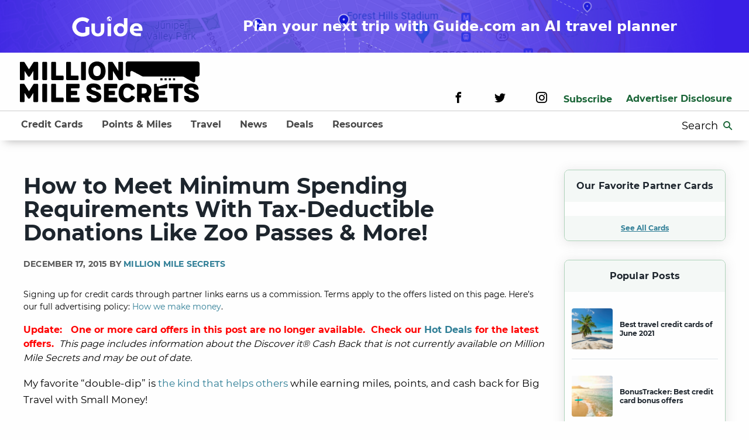

--- FILE ---
content_type: text/html; charset=UTF-8
request_url: https://millionmilesecrets.com/guides/how-to-meet-minimum-spending-requirements-with-tax-deductible-donations/
body_size: 23482
content:
<!doctype html> <!--[if lt IE 9]><html class="no-js no-svg ie lt-ie9 lt-ie8 lt-ie7" lang="en-US"> <![endif]--> <!--[if IE 9]><html class="no-js no-svg ie ie9 lt-ie9 lt-ie8" lang="en-US"> <![endif]--> <!--[if gt IE 9]><!--><html class="no-js no-svg" lang="en-US"> <!--<![endif]--><head><meta charset="UTF-8"/><meta http-equiv="X-UA-Compatible" content="IE=edge"><meta name="viewport" content="width=device-width, initial-scale=1"><meta name="pocket-site-verification" content="67e632b8d24f8006f492b61f98c758"/><link rel="pingback" href="https://millionmilesecrets.com/xmlrpc.php"/><link rel="profile" href="http://gmpg.org/xfn/11"> <script>window['GoogleAnalyticsObject'] = 'ga';
                window['ga'] = window['ga'] || function() {
                    (window['ga'].q = window['ga'].q || []).push(arguments)
                };</script> <link rel="preload" href="https://millionmilesecrets.com/wp-content/themes/mms/assets/fonts/kalam/kalam-v11-latin-700.woff2" as="font" type="font/woff2" crossorigin><link rel="preload" href="https://millionmilesecrets.com/wp-content/themes/mms/assets/fonts/montserrat/montserrat-v15-latin-regular.woff2" as="font" type="font/woff2" crossorigin><link rel="preload" href="https://millionmilesecrets.com/wp-content/themes/mms/assets/fonts/montserrat/montserrat-v15-latin-500.woff2" as="font" type="font/woff2" crossorigin><link rel="preload" href="https://millionmilesecrets.com/wp-content/themes/mms/assets/fonts/montserrat/montserrat-v15-latin-600.woff2" as="font" type="font/woff2" crossorigin><link rel="preload" href="https://millionmilesecrets.com/wp-content/themes/mms/assets/fonts/montserrat/montserrat-v15-latin-700.woff2" as="font" type="font/woff2" crossorigin><link rel="preload" href="https://millionmilesecrets.com/wp-content/themes/mms/assets/fonts/icomoon/fonts/icomoon.woff" as="font" type="font/woff" crossorigin> <script type="text/javascript">(()=>{var e={};e.g=function(){if("object"==typeof globalThis)return globalThis;try{return this||new Function("return this")()}catch(e){if("object"==typeof window)return window}}(),function({ampUrl:n,isCustomizePreview:t,isAmpDevMode:r,noampQueryVarName:o,noampQueryVarValue:s,disabledStorageKey:i,mobileUserAgents:a,regexRegex:c}){if("undefined"==typeof sessionStorage)return;const d=new RegExp(c);if(!a.some((e=>{const n=e.match(d);return!(!n||!new RegExp(n[1],n[2]).test(navigator.userAgent))||navigator.userAgent.includes(e)})))return;e.g.addEventListener("DOMContentLoaded",(()=>{const e=document.getElementById("amp-mobile-version-switcher");if(!e)return;e.hidden=!1;const n=e.querySelector("a[href]");n&&n.addEventListener("click",(()=>{sessionStorage.removeItem(i)}))}));const g=r&&["paired-browsing-non-amp","paired-browsing-amp"].includes(window.name);if(sessionStorage.getItem(i)||t||g)return;const u=new URL(location.href),m=new URL(n);m.hash=u.hash,u.searchParams.has(o)&&s===u.searchParams.get(o)?sessionStorage.setItem(i,"1"):m.href!==u.href&&(window.stop(),location.replace(m.href))}({"ampUrl":"https:\/\/millionmilesecrets.com\/guides\/how-to-meet-minimum-spending-requirements-with-tax-deductible-donations\/?amp=1","noampQueryVarName":"noamp","noampQueryVarValue":"mobile","disabledStorageKey":"amp_mobile_redirect_disabled","mobileUserAgents":["Mobile","Android","Silk\/","Kindle","BlackBerry","Opera Mini","Opera Mobi"],"regexRegex":"^\\\/((?:.|\\n)+)\\\/([i]*)$","isCustomizePreview":false,"isAmpDevMode":false})})();</script> <meta name='robots' content='index, follow, max-image-preview:large, max-snippet:-1, max-video-preview:-1' /> <!-- This site is optimized with the Yoast SEO plugin v20.8 - https://yoast.com/wordpress/plugins/seo/ --><link media="all" href="https://millionmilesecrets.com/wp-content/cache/autoptimize/css/autoptimize_896dd5a6bf8c4c92838e1117306a087a.css" rel="stylesheet"><title>How to Meet Minimum Spending Requirements With Tax-Deductible Donations Like Zoo Passes &amp; More! | Million Mile Secrets</title><meta name="description" content="The deadline for 2015 charitable donations is approaching! Meet minimum spending requirements and support good causes by donating to your favorite charity!" /><link rel="canonical" href="https://millionmilesecrets.com/guides/how-to-meet-minimum-spending-requirements-with-tax-deductible-donations/" /><meta property="og:locale" content="en_US" /><meta property="og:type" content="article" /><meta property="og:title" content="How to Meet Minimum Spending Requirements With Tax-Deductible Donations Like Zoo Passes &amp; More! | Million Mile Secrets" /><meta property="og:description" content="The deadline for 2015 charitable donations is approaching! Meet minimum spending requirements and support good causes by donating to your favorite charity!" /><meta property="og:url" content="https://millionmilesecrets.com/guides/how-to-meet-minimum-spending-requirements-with-tax-deductible-donations/" /><meta property="og:site_name" content="Million Mile Secrets" /><meta property="article:publisher" content="https://www.facebook.com/MillionMileSecrets/" /><meta property="article:published_time" content="2015-12-17T09:00:51+00:00" /><meta property="article:modified_time" content="2020-08-21T05:05:13+00:00" /><meta property="og:image" content="https://millionmilesecrets.com/wp-content/uploads/2015/12/How_To_Meet_Minimum_Spending_Requirements_With_Tax_Deductible_Donations_Like_Zoo_Passes_More_01.jpg" /><meta property="og:image:width" content="600" /><meta property="og:image:height" content="366" /><meta property="og:image:type" content="image/jpeg" /><meta name="author" content="Million Mile Secrets" /><meta name="twitter:card" content="summary_large_image" /><meta name="twitter:creator" content="@MilMileSecrets" /><meta name="twitter:site" content="@MilMileSecrets" /><meta name="twitter:label1" content="Written by" /><meta name="twitter:data1" content="Million Mile Secrets" /><meta name="twitter:label2" content="Est. reading time" /><meta name="twitter:data2" content="8 minutes" /> <script type="application/ld+json" class="yoast-schema-graph">{"@context":"https://schema.org","@graph":[{"@type":["Article","NewsArticle"],"@id":"https://millionmilesecrets.com/guides/how-to-meet-minimum-spending-requirements-with-tax-deductible-donations/#article","isPartOf":{"@id":"https://millionmilesecrets.com/guides/how-to-meet-minimum-spending-requirements-with-tax-deductible-donations/"},"author":{"name":"Million Mile Secrets","@id":"https://millionmilesecrets.com/#/schema/person/6d8af4520f39abc3e12914299c5ab29c"},"headline":"How to Meet Minimum Spending Requirements With Tax-Deductible Donations Like Zoo Passes &amp; More!","datePublished":"2015-12-17T09:00:51+00:00","dateModified":"2020-08-21T05:05:13+00:00","mainEntityOfPage":{"@id":"https://millionmilesecrets.com/guides/how-to-meet-minimum-spending-requirements-with-tax-deductible-donations/"},"wordCount":1638,"commentCount":0,"publisher":{"@id":"https://millionmilesecrets.com/#organization"},"image":{"@id":"https://millionmilesecrets.com/guides/how-to-meet-minimum-spending-requirements-with-tax-deductible-donations/#primaryimage"},"thumbnailUrl":"https://millionmilesecrets.com/wp-content/uploads/2015/12/How_To_Meet_Minimum_Spending_Requirements_With_Tax_Deductible_Donations_Like_Zoo_Passes_More_01.jpg","keywords":["General Travel"],"articleSection":["Guides"],"inLanguage":"en-US","potentialAction":[{"@type":"CommentAction","name":"Comment","target":["https://millionmilesecrets.com/guides/how-to-meet-minimum-spending-requirements-with-tax-deductible-donations/#respond"]}],"copyrightYear":"2015","copyrightHolder":{"@id":"https://millionmilesecrets.com/#organization"}},{"@type":"ImageObject","inLanguage":"en-US","@id":"https://millionmilesecrets.com/guides/how-to-meet-minimum-spending-requirements-with-tax-deductible-donations/#primaryimage","url":"https://millionmilesecrets.com/wp-content/uploads/2015/12/How_To_Meet_Minimum_Spending_Requirements_With_Tax_Deductible_Donations_Like_Zoo_Passes_More_01.jpg","contentUrl":"https://millionmilesecrets.com/wp-content/uploads/2015/12/How_To_Meet_Minimum_Spending_Requirements_With_Tax_Deductible_Donations_Like_Zoo_Passes_More_01.jpg","width":600,"height":366,"caption":"Many Wildlife Conservation Centers Like the Bronx Zoo Allow You to Buy a Yearly Membership That’s Partially Tax Deductible. In This Case, Your Family Gets Access to 5 Parks Including the New York Aquarium & Central Park Zoo. Certain Cards Earn 2X Points at Zoos & Museums!"},{"@type":"BreadcrumbList","@id":"https://millionmilesecrets.com/guides/how-to-meet-minimum-spending-requirements-with-tax-deductible-donations/#breadcrumb","itemListElement":[{"@type":"ListItem","position":1,"name":"Home","item":"https://millionmilesecrets.com/"},{"@type":"ListItem","position":2,"name":"How to Meet Minimum Spending Requirements With Tax-Deductible Donations Like Zoo Passes &amp; More!"}]},{"@type":"WebSite","@id":"https://millionmilesecrets.com/#website","url":"https://millionmilesecrets.com/","name":"Million Mile Secrets","description":"","publisher":{"@id":"https://millionmilesecrets.com/#organization"},"potentialAction":[{"@type":"SearchAction","target":{"@type":"EntryPoint","urlTemplate":"https://millionmilesecrets.com/?s={search_term_string}"},"query-input":"required name=search_term_string"}],"inLanguage":"en-US"},{"@type":"Organization","@id":"https://millionmilesecrets.com/#organization","name":"Million Mile Secrets","url":"https://millionmilesecrets.com/","logo":{"@type":"ImageObject","inLanguage":"en-US","@id":"https://millionmilesecrets.com/#/schema/logo/image/","url":"https://millionmilesecrets.com/wp-content/uploads/2020/08/mms-icon-green.svg","contentUrl":"https://millionmilesecrets.com/wp-content/uploads/2020/08/mms-icon-green.svg","width":"1024","height":"1024","caption":"Million Mile Secrets"},"image":{"@id":"https://millionmilesecrets.com/#/schema/logo/image/"},"sameAs":["https://www.facebook.com/MillionMileSecrets/","https://twitter.com/MilMileSecrets"]}]}</script> <!-- / Yoast SEO plugin. --><link rel="alternate" type="application/rss+xml" title="Million Mile Secrets &raquo; Feed" href="https://millionmilesecrets.com/feed/" /><link rel="alternate" type="application/rss+xml" title="Million Mile Secrets &raquo; Comments Feed" href="https://millionmilesecrets.com/comments/feed/" /><link rel="https://api.w.org/" href="https://millionmilesecrets.com/wp-json/" /><link rel="alternate" type="application/json" href="https://millionmilesecrets.com/wp-json/wp/v2/posts/152622" /><link rel="EditURI" type="application/rsd+xml" title="RSD" href="https://millionmilesecrets.com/xmlrpc.php?rsd" /><link rel="wlwmanifest" type="application/wlwmanifest+xml" href="https://millionmilesecrets.com/wp-includes/wlwmanifest.xml" /><link rel='shortlink' href='https://millionmilesecrets.com/?p=152622' /><link rel="alternate" type="application/json+oembed" href="https://millionmilesecrets.com/wp-json/oembed/1.0/embed?url=https%3A%2F%2Fmillionmilesecrets.com%2Fguides%2Fhow-to-meet-minimum-spending-requirements-with-tax-deductible-donations%2F" /><link rel="alternate" type="text/xml+oembed" href="https://millionmilesecrets.com/wp-json/oembed/1.0/embed?url=https%3A%2F%2Fmillionmilesecrets.com%2Fguides%2Fhow-to-meet-minimum-spending-requirements-with-tax-deductible-donations%2F&#038;format=xml" /><link rel="alternate" type="text/html" media="only screen and (max-width: 640px)" href="https://millionmilesecrets.com/guides/how-to-meet-minimum-spending-requirements-with-tax-deductible-donations/?amp=1"><script type="application/ld+json">{"@context":"https:\/\/schema.org","@type":"NewsArticle","headline":"How to Meet Minimum Spending Requirements With Tax-Deductible Donations Like Zoo Passes &amp; More!","url":"http:\/\/millionmilesecrets.com\/guides\/how-to-meet-minimum-spending-requirements-with-tax-deductible-donations\/","mainEntityOfPage":{"@type":"WebPage","@id":"http:\/\/millionmilesecrets.com\/guides\/how-to-meet-minimum-spending-requirements-with-tax-deductible-donations\/"},"thumbnailUrl":"https:\/\/millionmilesecrets.com\/wp-content\/uploads\/2015\/12\/How_To_Meet_Minimum_Spending_Requirements_With_Tax_Deductible_Donations_Like_Zoo_Passes_More_01-150x150.jpg","image":{"@type":"ImageObject","url":"https:\/\/millionmilesecrets.com\/wp-content\/uploads\/2015\/12\/How_To_Meet_Minimum_Spending_Requirements_With_Tax_Deductible_Donations_Like_Zoo_Passes_More_01.jpg"},"articleSection":"Guides","author":[{"@type":"Person","name":"Million Mile Secrets"}],"creator":["Million Mile Secrets"],"publisher":{"@type":"Organization","name":"Million Mile Secrets","logo":"https:\/\/millionmilesecrets.com\/wp-content\/uploads\/2020\/08\/mms-icon-green.svg"},"keywords":["general travel"],"dateCreated":"2015-12-17T09:00:51Z","datePublished":"2015-12-17T09:00:51Z","dateModified":"2020-08-21T05:05:13Z"}</script><link rel="amphtml" href="https://millionmilesecrets.com/guides/how-to-meet-minimum-spending-requirements-with-tax-deductible-donations/?amp=1"><link rel="icon" href="https://millionmilesecrets.com/wp-content/uploads/2020/08/mms-icon-green.svg" sizes="32x32" /><link rel="icon" href="https://millionmilesecrets.com/wp-content/uploads/2020/08/mms-icon-green.svg" sizes="192x192" /><link rel="apple-touch-icon" href="https://millionmilesecrets.com/wp-content/uploads/2020/08/mms-icon-green.svg" /><meta name="msapplication-TileImage" content="https://millionmilesecrets.com/wp-content/uploads/2020/08/mms-icon-green.svg" /> <!-- Google Tag Manager --> <script>(function(w,d,s,l,i){w[l]=w[l]||[];w[l].push({'gtm.start':
new Date().getTime(),event:'gtm.js'});var f=d.getElementsByTagName(s)[0],
j=d.createElement(s),dl=l!='dataLayer'?'&l='+l:'';j.async=true;j.src=
'https://www.googletagmanager.com/gtm.js?id='+i+dl;f.parentNode.insertBefore(j,f);
})(window,document,'script','dataLayer','GTM-WT4BXJ3');</script> <!-- End Google Tag Manager --> <script>!function(co,h,e,s,i,o,n){var d='documentElement';var a='className';h[d][a]+=' preampjs fusejs';
    n.k=e;co._Cohesion=n;co._Preamp={k:s,start:new Date};co._Fuse={k:i};co._Tagular={k:o};
    [e,s,i,o].map(function(x){co[x]=co[x]||function(){(co[x].q=co[x].q||[]).push([].slice.call(arguments))}});
    h.addEventListener('DOMContentLoaded',function(){co.setTimeout(function(){
    var u=h[d][a];h[d][a]=u.replace(/ ?preampjs| ?fusejs/g,'')},3e3);
    co._Preamp.docReady=co._Fuse.docReady=!0});var z=h.createElement('script');
    z.async=1;z.src='https://cdn.cohesionapps.com/cohesion/cohesion-latest.min.js';h.head.appendChild(z);}
    (window,document,'cohesion','preamp','fuse','tagular',{
        tagular: {writeKey:'wk_1oyidiNbRMbuTsic7j0TA8es23B',
                sourceKey:'src_1NT28oE43cTjnfqaYLVKraqLXIV',
                apiVersion:'v2/t'        },            preamp: {
                siteId: '2hvknHEULK1t1B2YKxWJdp'
            }
            })</script> <script>if (typeof window.cohesion === 'function') {
        cohesion('ready', function() {
            // Send the Google Analytics client ID to Cohesion
            ga(function() {
                var clientId = ga.getAll()[0].get('clientId');
                if (clientId) {
                    tagular('beam', {
                        '@type': 'redventures.usertracking.v1.PartnerAliasCaptured',
                        aliasName: 'ga_client_id',
                        value: clientId
                    });
                }
            });
            // If an AMP linker query string param is present, send the AMP client ID to Cohesion
            var linker = /_amp_linker=([^&#]*)/.exec(window.location.search);
            if (linker) {
                var params = linker[1].split('*');
                for (var i = 2; i < params.length; i += 2) {
                    var key = params[i];
                    if (key === 'id') {
                        var encodedValue = params[i + 1];
                        var value = atob(encodedValue.replace(/_/g, '/').replace(/-/g, '+').replace(/\./g, '='));
                        tagular('beam', {
                            '@type': 'redventures.usertracking.v1.PartnerAliasCaptured',
                            aliasName: 'amp_client_id',
                            value: value
                        });
                        break;
                    }
                }
            }
        });
    }</script> <!-- Hotjar Tracking Code for https://millionmilesecrets.com/ --> <script>(function(h,o,t,j,a,r){
            h.hj=h.hj||function(){(h.hj.q=h.hj.q||[]).push(arguments)};
            h._hjSettings={hjid:1853520,hjsv:6};
            a=o.getElementsByTagName('head')[0];
            r=o.createElement('script');r.async=1;
            r.src=t+h._hjSettings.hjid+j+h._hjSettings.hjsv;
            a.appendChild(r);
        })(window,document,'https://static.hotjar.com/c/hotjar-','.js?sv=');</script> <!-- Global site tag (gtag.js) - Google Analytics --> <script async src="https://www.googletagmanager.com/gtag/js?id=G-NMK389HVE6"></script> <script>window.dataLayer = window.dataLayer || [];
  function gtag(){dataLayer.push(arguments);}
  gtag('js', new Date());

  gtag('config', 'G-NMK389HVE6');</script> <!-- OneTrust Cookies Consent Notice start for millionmilesecrets.com --> <script src="https://cdn.cookielaw.org/scripttemplates/otSDKStub.js"  type="text/javascript" charset="UTF-8" data-domain-script="8562d8a8-eb54-405b-bfc7-6f1194cf1e49-test" ></script> <script type="text/javascript">function OptanonWrapper() { }</script> <!-- OneTrust Cookies Consent Notice end for millionmilesecrets.com --> <script>// defines function that will grab the cookie value
    function getCookie(name) {
    var value = "; " + document.cookie;
    var parts = value.split("; " + name + "=");
    if (parts.length >= 2) // >= accounts for multiple cookies of the same name
        return parts.pop().split(";").shift();
    }
    
    // Add all required cookie group IDs to the following array
    var groupID = ['C0004', 'C0005']; // e.g. C0004 = targeting cookie, C0005 = social cookie
    var domain = ".millionmilesecrets.com"; // must match the cookie domain
    var date = new Date();
    date.setTime(date.getTime()+(365*24*60*60*1000));
    var expires = "; expires="+date.toGMTString();

    var cookieName = "OptanonConsent";
    var cookie = getCookie(cookieName);
    // console.log("cookie:", cookie);

    // Update Targeting function to set values in cookie and banner
    function updateTargeting(ID) {
        for (var i = 0; i < ID.length; i++) {
            // Cookie value update (set to false)
            cookie = cookie.replace('%2C' + ID[i] + '%3A1', '%2C' + ID[i] + '%3A0');

            // Callback for cookie banner to disable value(s)
            OneTrust.UpdateConsent('Category', `${ID[i]}:0`);
        }
        document.cookie = cookieName + "=" + cookie + expires + ";path=/; Samesite=Lax; domain=" + domain + ";";
    }

    // Event Listener on form submission
    window.addEventListener("message", function(event) {
        // console.log("Event origin: ", event.origin);
        if (["https://privacyportal.onetrust.com", "https://privacyportal-cdn.onetrust.com"].includes(event.origin)) {
        	updateTargeting(groupID);
        }
    });</script> </head><body class="post-template-default single single-post postid-152622 single-format-standard" data-template="base.twig"><!-- Google Tag Manager (noscript) --> <noscript><iframe src="https://www.googletagmanager.com/ns.html?id=GTM-WT4BXJ3"
height="0" width="0" style="display:none;visibility:hidden"></iframe></noscript> <!-- End Google Tag Manager (noscript) --> <a class="skip-link screen-reader-text" href="#content">Skip to content</a> <a class="guide-banner" href="https://www.guide.com/"><div class="guide-banner__logo guide-banner__desktopFlex"> <svg width="121" height="35" viewBox="0 0 121 35" fill="none" xmlns="http://www.w3.org/2000/svg"> <path d="M44.2528 34.2209C41.9767 34.2209 40.0216 33.7851 38.3875 32.9136C36.7534 32.0421 35.4986 30.8755 34.6232 29.4136C33.777 27.9517 33.3539 26.3352 33.3539 24.5641V12.2085H39.3505V24.5641C39.3505 25.4356 39.5693 26.2368 40.007 26.9678C40.4448 27.6706 41.0284 28.2328 41.7579 28.6545C42.5166 29.0762 43.3482 29.2871 44.2528 29.2871C45.1574 29.2871 45.9745 29.0762 46.704 28.6545C47.4627 28.2328 48.0609 27.6706 48.4986 26.9678C48.9363 26.2368 49.1552 25.4356 49.1552 24.5641V12.2085H55.1518V24.5641C55.1518 26.3352 54.7141 27.9517 53.8386 29.4136C52.9924 30.8755 51.7522 32.0421 50.1181 32.9136C48.5132 33.7851 46.5581 34.2209 44.2528 34.2209Z" fill="white"/> <path d="M60.8389 33.7149V12.2085H66.8793V33.7149H60.8389Z" fill="white"/> <path d="M82.9696 34.2209C81.102 34.2209 79.4241 33.9398 77.9359 33.3775C76.4769 32.7871 75.2513 31.9718 74.2591 30.9317C73.267 29.8634 72.5083 28.6264 71.983 27.2208C71.4578 25.787 71.1952 24.2268 71.1952 22.54C71.1952 20.4034 71.6329 18.5339 72.5083 16.9315C73.4129 15.3009 74.6677 14.0218 76.2726 13.0941C77.9067 12.1663 79.8034 11.7025 81.9628 11.7025C82.8966 11.7025 83.7866 11.829 84.6328 12.082C85.5082 12.335 86.2961 12.7005 86.9965 13.1784C87.6968 13.6563 88.2658 14.2186 88.7035 14.8652H88.7473V2.93126H94.7439V22.54C94.7439 24.9015 94.2624 26.9678 93.2995 28.7389C92.3365 30.4819 90.9796 31.8313 89.2288 32.7871C87.4779 33.743 85.3915 34.2209 82.9696 34.2209ZM82.9696 29.2871C84.166 29.2871 85.1873 29.0059 86.0335 28.4437C86.8797 27.8814 87.5217 27.1224 87.9594 26.1665C88.4263 25.2107 88.6598 24.1424 88.6598 22.9617C88.6598 21.7809 88.4263 20.7126 87.9594 19.7568C87.5217 18.801 86.8797 18.0419 86.0335 17.4797C85.1873 16.9174 84.166 16.6363 82.9696 16.6363C81.8023 16.6363 80.781 16.9174 79.9056 17.4797C79.0593 18.0419 78.4028 18.801 77.9359 19.7568C77.4982 20.7126 77.2793 21.7809 77.2793 22.9617C77.2793 24.1424 77.4982 25.2107 77.9359 26.1665C78.4028 27.1224 79.0593 27.8814 79.9056 28.4437C80.781 29.0059 81.8023 29.2871 82.9696 29.2871Z" fill="white"/> <path d="M111.456 33.7149C108.917 33.7149 106.7 33.251 104.803 32.3233C102.935 31.3674 101.476 30.0742 100.426 28.4437C99.4046 26.8131 98.8939 24.9858 98.8939 22.9617C98.8939 20.6845 99.3754 18.7026 100.338 17.0158C101.301 15.329 102.614 14.0218 104.278 13.0941C105.941 12.1663 107.823 11.7025 109.924 11.7025C112.434 11.7025 114.462 12.2085 116.008 13.2206C117.584 14.2326 118.737 15.5961 119.466 17.311C120.196 18.9978 120.561 20.8813 120.561 22.9617C120.561 23.2428 120.546 23.5802 120.517 23.9737C120.488 24.3392 120.444 24.6203 120.385 24.8171H105.284C105.518 25.6886 105.912 26.4196 106.466 27.0099C107.05 27.6003 107.765 28.0501 108.611 28.3594C109.486 28.6405 110.464 28.781 111.544 28.781H117.759V33.7149H111.456ZM105.241 20.9376H114.564C114.506 20.4034 114.403 19.9114 114.257 19.4616C114.112 18.9837 113.907 18.562 113.645 18.1965C113.382 17.8311 113.076 17.5218 112.726 17.2688C112.375 17.0158 111.967 16.819 111.5 16.6785C111.033 16.5379 110.522 16.4676 109.968 16.4676C109.238 16.4676 108.582 16.5941 107.998 16.8471C107.444 17.1001 106.977 17.4375 106.598 17.8592C106.218 18.2809 105.912 18.7588 105.678 19.2929C105.474 19.8271 105.328 20.3753 105.241 20.9376Z" fill="white"/> <path d="M63.7957 8.16044C63.23 8.16044 62.6984 8.05702 62.2009 7.85019C61.7034 7.64337 61.2706 7.36267 60.9026 7.00811C60.5345 6.65354 60.2432 6.2366 60.0285 5.75729C59.8138 5.27797 59.7065 4.76582 59.7065 4.22084C59.7065 3.67587 59.8138 3.16372 60.0285 2.6844C60.2432 2.20508 60.5345 1.78814 60.9026 1.43358C61.2706 1.07902 61.7034 0.798322 62.2009 0.591493C62.6984 0.384664 63.23 0.28125 63.7957 0.28125C64.3613 0.28125 64.893 0.384664 65.3905 0.591493C65.888 0.798322 66.3208 1.07902 66.6888 1.43358C67.0568 1.78814 67.3482 2.20508 67.5629 2.6844C67.7775 3.16372 67.8849 3.67587 67.8849 4.22084C67.8849 4.76582 67.7775 5.27797 67.5629 5.75729C67.3482 6.2366 67.0568 6.65354 66.6888 7.00811C66.3208 7.36267 65.888 7.64337 65.3905 7.85019C64.893 8.05702 64.3613 8.16044 63.7957 8.16044ZM63.3868 7.35282V6.5846C63.1618 6.5846 62.9693 6.50745 62.8092 6.35315C62.649 6.19885 62.5689 6.01336 62.5689 5.79668V5.40272L60.6061 3.51172C60.5856 3.6299 60.5669 3.74809 60.5499 3.86628C60.5328 3.98447 60.5243 4.10266 60.5243 4.22084C60.5243 5.01533 60.7952 5.71132 61.337 6.30883C61.8789 6.90633 62.5621 7.25433 63.3868 7.35282ZM66.2083 6.34822C66.3446 6.20377 66.4673 6.04783 66.5763 5.8804C66.6854 5.71296 66.7757 5.53897 66.8473 5.3584C66.9188 5.17784 66.9733 4.99235 67.0108 4.80193C67.0483 4.61152 67.067 4.41782 67.067 4.22084C67.067 3.57738 66.8813 2.98972 66.5099 2.45788C66.1385 1.92603 65.6426 1.54192 65.0224 1.30554V1.46313C65.0224 1.67981 64.9424 1.86529 64.7822 2.0196C64.622 2.1739 64.4295 2.25105 64.2046 2.25105H63.3868V3.03897C63.3868 3.15059 63.3476 3.24415 63.2692 3.31966C63.1908 3.39517 63.0937 3.43292 62.9778 3.43292H62.16V4.22084H64.6135C64.7294 4.22084 64.8265 4.2586 64.9049 4.33411C64.9833 4.40962 65.0224 4.50318 65.0224 4.6148V5.79668H65.4314C65.6086 5.79668 65.7687 5.84757 65.9118 5.94934C66.055 6.05111 66.1538 6.18407 66.2083 6.34822Z" fill="white"/> <path d="M29.6579 30.6483C28.0633 31.9128 26.2853 32.8872 24.324 33.5715C22.3626 34.2409 20.3215 34.5757 18.2007 34.5757C16.5742 34.5757 15.0035 34.3748 13.4886 33.9732C11.9896 33.5864 10.5864 33.036 9.27881 32.3219C7.97123 31.593 6.77528 30.7301 5.69094 29.7334C4.60661 28.7218 3.68173 27.6061 2.91632 26.3862C2.15091 25.1515 1.55293 23.8275 1.12239 22.4143C0.707787 21.001 0.500488 19.5357 0.500488 18.0183C0.500488 16.5009 0.707787 15.0431 1.12239 13.6447C1.55293 12.2463 2.15091 10.9372 2.91632 9.71735C3.68173 8.48262 4.60661 7.36689 5.69094 6.37018C6.77528 5.35859 7.97123 4.49577 9.27881 3.7817C10.5864 3.06764 11.9896 2.51722 13.4886 2.13043C15.0035 1.72877 16.5742 1.52794 18.2007 1.52794C20.3215 1.52794 22.3626 1.8701 24.324 2.55441C26.2853 3.22384 28.0633 4.1908 29.6579 5.45529L26.0701 11.0339C25.0336 10.0521 23.8376 9.28594 22.4822 8.73551C21.1268 8.17021 19.6996 7.88756 18.2007 7.88756C16.7017 7.88756 15.2905 8.15534 13.967 8.69089C12.6594 9.22643 11.5113 9.95537 10.5226 10.8777C9.53395 11.7852 8.75259 12.8563 8.17853 14.091C7.60447 15.3108 7.31744 16.62 7.31744 18.0183C7.31744 19.4316 7.60447 20.7556 8.17853 21.9903C8.75259 23.225 9.53395 24.3036 10.5226 25.2259C11.5113 26.1482 12.6594 26.8772 13.967 27.4127C15.2905 27.9483 16.7017 28.216 18.2007 28.216C19.0617 28.216 19.8989 28.1193 20.7122 27.9259C21.5254 27.7326 22.2988 27.4648 23.0323 27.1226V18.0183H29.6579V30.6483Z" fill="white"/> </svg></div><div class="guide-banner__name guide-banner__mobile guide-banner__text"> Guide.com</div><div class="guide-banner__description"> <span class="guide-banner__text guide-banner__mobile">Plan your next trip with AI</span> <span class="guide-banner__text guide-banner__desktop"> Plan your next trip with Guide.com an AI travel planner</span></div> </a><div class="header__desktop"> <span class="site-logo" role="banner"> <a class="site-logo__link" href="https://millionmilesecrets.com" rel="home" aria-label="Site-logo"> <svg data-name="Layer 1" xmlns="http://www.w3.org/2000/svg" viewBox="0 0 1698.8 387.04"><title>mms-logo-2</title><path d="M275.29,350.25h-28c-2.43,0-6.4,1.22-7.62,4-0.91.91-3,4.25-6.38,9.44-5.8,8.81-16.76,25.57-36.56,57.55-20.4-32-30.76-48.73-36.56-57.55-3.34-5.19-5.47-8.53-6.38-9.44-1.24-2.76-5.19-4-7.62-4h-28a8.34,8.34,0,0,0-7.92,8.23V515.34c0,4,3.95,7.92,7.92,7.92h29.24c5.17,0,7.62-4,7.62-7.92V436.15l32.89,51.47a7.54,7.54,0,0,0,6.4,3.34h4.86a7.56,7.56,0,0,0,6.4-3.34l32.89-51.47v79.19c0,4,2.43,7.92,7.62,7.92h29.24c4,0,7.92-4,7.92-7.92V358.48A8.36,8.36,0,0,0,275.29,350.25Z" transform="translate(-110.2 -346.77)"/><path d="M359.94,350.25H330.7a7.94,7.94,0,0,0-7.9,8.23V515.34a8.06,8.06,0,0,0,7.9,7.92h29.24c5.19,0,7.62-4,7.62-7.92V358.48C367.56,353.92,365.13,350.25,359.94,350.25Z" transform="translate(-110.2 -346.77)"/><path d="M515.59,480.61H451.92V358.48c0-4.56-2.43-8.23-7.6-8.23H415.08a7.94,7.94,0,0,0-7.92,8.23V515.34a8.06,8.06,0,0,0,7.92,7.92H515.59c4,0,8.23-2.76,8.23-7.92V488.83A8.62,8.62,0,0,0,515.59,480.61Z" transform="translate(-110.2 -346.77)"/><path d="M656.6,480.61H593V358.48c0-4.56-2.45-8.23-7.62-8.23H556.09a7.94,7.94,0,0,0-7.92,8.23V515.34a8.07,8.07,0,0,0,7.92,7.92H656.6c4,0,8.23-2.76,8.23-7.92V488.83A8.62,8.62,0,0,0,656.6,480.61Z" transform="translate(-110.2 -346.77)"/><path d="M726.35,350.25H697.11a8,8,0,0,0-7.92,8.23V515.34a8.08,8.08,0,0,0,7.92,7.92h29.24c5.19,0,7.62-4,7.62-7.92V358.48C734,353.92,731.53,350.25,726.35,350.25Z" transform="translate(-110.2 -346.77)"/><path d="M839.64,347.21c-51.77,0-81.32,38.68-81.32,90.76,0,51.77,29.54,88.33,81.32,88.33,52.08,0,81-36.56,81-88.33C920.65,385.9,891.71,347.21,839.64,347.21Zm0,138.28c-26.48,0-36.56-20.71-36.56-47.52,0-26.51,10.07-49.95,36.56-49.95s36.25,23.44,36.25,49.95C875.89,464.78,866.14,485.49,839.64,485.49Z" transform="translate(-110.2 -346.77)"/><path d="M1077.51,350.25h-28.94c-5.17,0-7.9,3.67-7.9,8.23v78c-25.59-41.11-38.38-61.21-45.09-71.87-4-6.1-6.1-9.44-7-10.35-1.22-2.76-5.17-4-7.62-4H953a8.34,8.34,0,0,0-7.92,8.23V515.34c0,4,4,7.92,7.92,7.92h29.24c5.17,0,7.6-4,7.6-7.92V436.15l52.71,83.14a8.36,8.36,0,0,0,7.62,4h27.39c4,0,7.92-4,7.92-7.92V358.48A8.34,8.34,0,0,0,1077.51,350.25Z" transform="translate(-110.2 -346.77)"/><path d="M275.29,557.76h-28c-2.43,0-6.4,1.22-7.62,4-0.91.91-3,4.25-6.38,9.44-5.8,8.84-16.76,25.57-36.56,57.57-20.4-32-30.76-48.73-36.56-57.57-3.34-5.19-5.47-8.53-6.38-9.44-1.24-2.76-5.19-4-7.62-4h-28A8.34,8.34,0,0,0,110.2,566V722.85a8.5,8.5,0,0,0,7.92,7.92h29.24c5.17,0,7.62-4,7.62-7.92V643.66l32.89,51.47a7.5,7.5,0,0,0,6.4,3.37h4.86a7.53,7.53,0,0,0,6.4-3.37l32.89-51.47v79.19c0,4,2.43,7.92,7.62,7.92h29.24c4,0,7.92-4,7.92-7.92V566A8.36,8.36,0,0,0,275.29,557.76Z" transform="translate(-110.2 -346.77)"/><path d="M359.94,557.76H330.7a7.94,7.94,0,0,0-7.9,8.23V722.85a8,8,0,0,0,7.9,7.92h29.24c5.19,0,7.62-4,7.62-7.92V566C367.56,561.43,365.13,557.76,359.94,557.76Z" transform="translate(-110.2 -346.77)"/><path d="M515.59,688.14H451.92V566c0-4.56-2.43-8.23-7.6-8.23H415.08a7.94,7.94,0,0,0-7.92,8.23V722.85a8,8,0,0,0,7.92,7.92H515.59c4,0,8.23-2.73,8.23-7.92V696.37A8.61,8.61,0,0,0,515.59,688.14Z" transform="translate(-110.2 -346.77)"/><path d="M666,600.42a8.62,8.62,0,0,0,8.23-8.23V565.69c0-5.17-4.28-7.92-8.23-7.92H556.09a8.07,8.07,0,0,0-7.92,7.92V722.85a8,8,0,0,0,7.92,7.92H666c4,0,8.23-2.73,8.23-7.92V696.37a8.61,8.61,0,0,0-8.23-8.23H593V664.06h51.77c4,0,8.23-2.73,8.23-7.92V632.39a8.61,8.61,0,0,0-8.23-8.23H593V600.42H666Z" transform="translate(-110.2 -346.77)"/><path d="M784.52,605.28c0-7,6.4-11.87,19.49-11.87,13.7,0,24.36,1.52,27.72,12.48,1.22,4.58,4,8.23,9.14,8.23h27.7a7.68,7.68,0,0,0,7.92-7.92c0-35.32-32-51.47-72.48-51.47-39.9,0-64.28,19.49-64.28,51.16,0,60,96.25,52.71,96.25,77.37,0,11-13.39,11.87-24.66,11.87-10.66,0-22.86-3-26.2-14-1.22-4.58-4-8.23-9.14-8.23H748.27a7.69,7.69,0,0,0-7.92,7.92c0,35.32,30.48,53,71,53,39.59,0,69.44-17,69.44-52.68C880.77,625.38,784.52,626.9,784.52,605.28Z" transform="translate(-110.2 -346.77)"/><path d="M1023,600.42a8.62,8.62,0,0,0,8.23-8.23V565.69c0-5.17-4.28-7.92-8.23-7.92H913.05a8.07,8.07,0,0,0-7.92,7.92V722.85a8,8,0,0,0,7.92,7.92H1023c3.95,0,8.23-2.73,8.23-7.92V696.37a8.61,8.61,0,0,0-8.23-8.23H949.91V664.06h51.77c4,0,8.23-2.73,8.23-7.92V632.39a8.61,8.61,0,0,0-8.23-8.23H949.91V600.42H1023Z" transform="translate(-110.2 -346.77)"/><path d="M1192.95,680.52l-19.8-10.05a8.41,8.41,0,0,0-4-.91c-3.37,0-6.1,1.22-7.62,4-9.44,15.54-22.53,21.62-36.86,21.62-26.48,0-36.53-22.84-36.53-49.64,0-26.48,10.05-52.08,36.53-52.08,14.33,0,27.42,6.1,36.86,21.62,1.52,2.73,4.25,4,7.62,4a8.15,8.15,0,0,0,4-.93l19.8-10.05c2.76-1.52,4-3.95,4-7.29a8.51,8.51,0,0,0-.91-4c-12.5-25.87-36.86-42-71.29-42-51.77,0-81.32,38.68-81.32,90.76,0,51.8,29.54,88.33,81.32,88.33,34.43,0,58.78-16.13,71.29-42a8.41,8.41,0,0,0,.91-4C1196.92,684.47,1195.71,682,1192.95,680.52Z" transform="translate(-110.2 -346.77)"/><path d="M1354.08,625.08v-2.43c0-33.19-22.86-64.88-74.93-64.88h-53a8.38,8.38,0,0,0-6.71,3.67,7.32,7.32,0,0,0-1.22,4.56V722.85a7.39,7.39,0,0,0,1.52,4.28,7.82,7.82,0,0,0,6.4,3.65h29.24a7.07,7.07,0,0,0,6.08-3,9.33,9.33,0,0,0,1.52-4.89V690.27h21.64l15.52,32.58c0.91,1.52,1.82,3,2.73,4.28a7.88,7.88,0,0,0,6.4,3.65h28.33a8.3,8.3,0,0,0,7.92-7.92L1324.84,679C1344.64,666.8,1354.08,646.7,1354.08,625.08Zm-44.78,0c0,12.18-3.34,24.38-30.15,24.38H1263V598.57h16.15c26.81,0,30.15,11.9,30.15,24.07v2.43Z" transform="translate(-110.2 -346.77)"/><path d="M1496.31,600.42a8.62,8.62,0,0,0,8.23-8.23V565.69a7.52,7.52,0,0,0-3.2-6.33,79.38,79.38,0,0,0-8,2.08c-32.33,10.33-74.14,23.51-77.65,23.51-5.77,0-11.52-3-11.52-6.66V561.81c0-2.13-2.73-3.86-6.22-4h-11.55a8.07,8.07,0,0,0-7.92,7.92V722.85a8,8,0,0,0,7.92,7.92h109.95c3.95,0,8.23-2.73,8.23-7.92V696.37a8.61,8.61,0,0,0-8.23-8.23H1423.2V664.06H1475c4,0,8.23-2.73,8.23-7.92V632.39a8.61,8.61,0,0,0-8.23-8.23h-51.8V600.42h73.11Z" transform="translate(-110.2 -346.77)"/><path d="M1642.82,557.76H1526.16a8.34,8.34,0,0,0-7.92,8.23v26.51a7.67,7.67,0,0,0,7.92,7.92h35.95V722.85c0,4,4,7.92,7.9,7.92h29.24c5.19,0,7.62-4,7.62-7.92V600.42h35.95c3.95,0,8.23-2.76,8.23-7.92V566A8.63,8.63,0,0,0,1642.82,557.76Z" transform="translate(-110.2 -346.77)"/><path d="M1706.46,605.28c0-7,6.4-11.87,19.49-11.87,13.7,0,24.38,1.52,27.72,12.48,1.22,4.58,4,8.23,9.14,8.23h27.72a7.67,7.67,0,0,0,7.9-7.92c0-35.32-32-51.47-72.48-51.47-39.9,0-64.28,19.49-64.28,51.16,0,60,96.25,52.71,96.25,77.37,0,11-13.39,11.87-24.66,11.87-10.66,0-22.86-3-26.2-14-1.22-4.58-3.95-8.23-9.14-8.23h-27.72a7.67,7.67,0,0,0-7.9,7.92c0,35.32,30.46,53,71,53,39.59,0,69.44-17,69.44-52.68C1802.71,625.38,1706.46,626.9,1706.46,605.28Z" transform="translate(-110.2 -346.77)"/><path d="M1809,368.27v99.9c0,11.87-9,21.5-20.15,21.5H1775.2a7.9,7.9,0,0,0-7.64,8.16v32.93c0,7.39-8.36,13.35-14.74,13.35-3.9,0-48.18-26.34-84-47a54.64,54.64,0,0,0-27.39-7.41H1277.14a60.64,60.64,0,0,1-17.86-6.36c-38.17-20.69-87.53-47-91.67-47-6.82,0-13.63,6-13.63,13.35v32.93a8.13,8.13,0,0,1-4.14,7.11h-19.19c-11.13,0-20.15-9.63-20.15-21.5v-99.9c0-11.87,9-21.5,20.15-21.5h658.19C1800,346.77,1809,356.4,1809,368.27Z" transform="translate(-110.2 -346.77)"/><rect x="1447.51" y="158.46" width="19.93" height="19.93" rx="1.9" ry="1.9"/><rect x="1407.66" y="158.46" width="19.93" height="19.93" rx="1.9" ry="1.9"/><rect x="1367.8" y="158.46" width="19.93" height="19.93" rx="1.9" ry="1.9"/><rect x="1327.94" y="158.46" width="19.93" height="19.93" rx="1.9" ry="1.9"/></svg> </a> </span><div class="flex-container header-links"><div class="header-social"> <a href="https://www.facebook.com/MillionMileSecrets/" target="_blank" rel="noopener" aria-label="Facebook"><span class="icon-facebook"></span></a> <a href="https://twitter.com/MilMileSecrets" target="_blank" rel="noopener" aria-label="Twitter"><span class="icon-twitter"></span></a> <a href="https://www.instagram.com/millionmilesecrets/" target="_blank" rel="noopener" aria-label="Instagram"><span class="icon-instagram"></span></a> <a class="header-social__subscribe" href="https://millionmilesecrets.com/newsletter-sign-up/" target="_blank">Subscribe</a></div><div class="header__advertiser-disclosure"> <span>Advertiser Disclosure</span><div class="header__disclosure-text"><p>We are an independent publisher. Our reporters create honest, accurate, and objective content to help you make decisions. To support our work, we are paid for providing advertising services. Many, but not all, of the offers and clickable hyperlinks (such as a “Next” button) that appear on this site are from companies that compensate us. The compensation we receive and other factors, such as your location, may impact what ads and links appear on our site, and how, where, and in what order ads and links appear. While we strive to provide a wide range of offers, our site does not include information about every product or service that may be available to you. We strive to keep our information accurate and up-to-date, but some information may not be current. So, your actual offer terms from an advertiser may be different than the offer terms on this site. And the advertised offers may be subject to additional terms and conditions of the advertiser. All information is presented without any warranty or guarantee to you.</p><p>This page may include: credit card ads that we may be paid for (“advertiser listing”); and general information about credit card products (“editorial content”). Many, but not all, of the offers and clickable hyperlinks (such as a “Apply Now” button or “Learn More” button) that appear on this site are from companies that compensate us. When you click on that hyperlink or button, you may be directed to the credit card issuer’s website where you can review the terms and conditions for your selected offer. Each advertiser is responsible for the accuracy and availability of its ad offer details, but we attempt to verify those offer details. We have partnerships with advertisers such as Brex, Capital One, Chase, Citi, Wells Fargo and Discover. We also include editorial content to educate consumers about financial products and services. Some of that content may also contain ads, including links to advertisers’ sites, and we may be paid on those ads or links.</p><p>For more information, please see <a href="https://millionmilesecrets.com/guides/advertising-policy/"><strong><em>How we make money</em></strong></a><strong>.</strong></p></div></div></div></div><header class="header header-default"><div class="header__content"> <span class="site-logo" role="banner"> <a class="site-logo__link" aria-label="Site-logo" href="https://millionmilesecrets.com" rel="home"> <?xml version="1.0" encoding="utf-8"?> <!-- Generator: Adobe Illustrator 21.1.0, SVG Export Plug-In . SVG Version: 6.00 Build 0)  --> <svg version="1.1" id="Layer_1" xmlns="http://www.w3.org/2000/svg" xmlns:xlink="http://www.w3.org/1999/xlink" x="0px" y="0px"
 viewBox="0 0 32 32" style="enable-background:new 0 0 32 32;" xml:space="preserve"> <g> <path class="st0" d="M1.8,22.8v2.6c0,0.6,0.5,1.1,1.1,1.1c0.3,0,4.3-2.1,7.4-3.8c0.7-0.4,1.5-0.6,2.3-0.6h15.9c1,0,1.7-0.8,1.7-1.7
 V8.7c0-1-0.8-1.7-1.7-1.7h-25c-1,0-1.7,0.8-1.7,1.7v11.7L1.8,22.8z"/> </g> <g> <path class="st1" d="M9.3,16.4c-0.1,0-0.2,0-0.2-0.1L8,14.6v2.6c0,0.1-0.1,0.3-0.2,0.3h-1c-0.1,0-0.3-0.1-0.3-0.3v-5.1
 c0-0.1,0.1-0.3,0.3-0.3h0.9c0.1,0,0.2,0,0.2,0.1c0,0,0.1,0.1,0.2,0.3c0.2,0.3,0.5,0.8,1.2,1.9c0.6-1,1-1.6,1.2-1.9
 c0.1-0.2,0.2-0.3,0.2-0.3c0-0.1,0.2-0.1,0.2-0.1H12c0.1,0,0.3,0.1,0.3,0.3v5.1c0,0.1-0.1,0.3-0.3,0.3h-1c-0.2,0-0.2-0.1-0.2-0.3
 v-2.6l-1.1,1.7c0,0.1-0.1,0.1-0.2,0.1H9.3z"/> <path class="st1" d="M16.9,16.4c-0.1,0-0.2,0-0.2-0.1l-1.1-1.7v2.6c0,0.1-0.1,0.3-0.2,0.3h-1c-0.1,0-0.3-0.1-0.3-0.3v-5.1
 c0-0.1,0.1-0.3,0.3-0.3h0.9c0.1,0,0.2,0,0.2,0.1c0,0,0.1,0.1,0.2,0.3c0.2,0.3,0.5,0.8,1.2,1.9c0.6-1,1-1.6,1.2-1.9
 c0.1-0.2,0.2-0.3,0.2-0.3c0-0.1,0.2-0.1,0.2-0.1h0.9c0.1,0,0.3,0.1,0.3,0.3v5.1c0,0.1-0.1,0.3-0.3,0.3h-1c-0.2,0-0.2-0.1-0.2-0.3
 v-2.6l-1.1,1.7c0,0.1-0.1,0.1-0.2,0.1H16.9z"/> <path class="st1" d="M21.4,13.4c0-1,0.8-1.7,2.1-1.7c1.3,0,2.4,0.5,2.4,1.7c0,0.1-0.1,0.3-0.3,0.3h-0.9c-0.2,0-0.3-0.1-0.3-0.3
 C24.3,13,24,13,23.5,13c-0.4,0-0.6,0.2-0.6,0.4c0,0.7,3.1,0.7,3.1,2.5c0,1.2-1,1.7-2.3,1.7c-1.3,0-2.3-0.6-2.3-1.7
 c0-0.1,0.1-0.3,0.3-0.3h0.9c0.2,0,0.3,0.1,0.3,0.3c0.1,0.4,0.5,0.5,0.9,0.5c0.4,0,0.8,0,0.8-0.4C24.5,15.1,21.4,15.3,21.4,13.4z"/> </g> </svg> </a> </span><div class="header__advertiser-disclosure header__advertiser-disclosure--mobile"> <span>Advertiser Disclosure</a><div class="header__disclosure-text"><p>We are an independent publisher. Our reporters create honest, accurate, and objective content to help you make decisions. To support our work, we are paid for providing advertising services. Many, but not all, of the offers and clickable hyperlinks (such as a “Next” button) that appear on this site are from companies that compensate us. The compensation we receive and other factors, such as your location, may impact what ads and links appear on our site, and how, where, and in what order ads and links appear. While we strive to provide a wide range of offers, our site does not include information about every product or service that may be available to you. We strive to keep our information accurate and up-to-date, but some information may not be current. So, your actual offer terms from an advertiser may be different than the offer terms on this site. And the advertised offers may be subject to additional terms and conditions of the advertiser. All information is presented without any warranty or guarantee to you.</p><p>This page may include: credit card ads that we may be paid for (“advertiser listing”); and general information about credit card products (“editorial content”). Many, but not all, of the offers and clickable hyperlinks (such as a “Apply Now” button or “Learn More” button) that appear on this site are from companies that compensate us. When you click on that hyperlink or button, you may be directed to the credit card issuer’s website where you can review the terms and conditions for your selected offer. Each advertiser is responsible for the accuracy and availability of its ad offer details, but we attempt to verify those offer details. We have partnerships with advertisers such as Brex, Capital One, Chase, Citi, Wells Fargo and Discover. We also include editorial content to educate consumers about financial products and services. Some of that content may also contain ads, including links to advertisers’ sites, and we may be paid on those ads or links.</p><p>For more information, please see <a href="https://millionmilesecrets.com/guides/advertising-policy/"><strong><em>How we make money</em></strong></a><strong>.</strong></p></div></div> <button id="nav-icon" class="nav-responsive-icon" aria-controls="nav-main" aria-label="Open site navigation"> <span></span> <span></span> <span></span> </button><nav id="nav-main" class="nav-main" role="navigation"><div class="nav-container"><form id="search-form" class="search-form" role="search" method="get" action="https://millionmilesecrets.com"> <label class="screen-reader-text" for="s">Search for:</label> <input class="search-input" type="text" value="" name="s" id="s" placeholder="Search"> <button id="search-btn" class="search-btn" type="submit" id="searchsubmit" value="Search" placeholder="Search"> <svg width="16" height="16" xmlns="http://www.w3.org/2000/svg"><path d="M6 11A5 5 0 106 1a5 5 0 000 10zm3.393-1.535l4.857 4.75" stroke="#8E2C85" stroke-width="2" fill="none" fill-rule="evenodd" stroke-linecap="round" stroke-linejoin="round"/></svg> </button></form><ul class="menu menu--primary menu--level-1"><li class="menu-item menu-item-type-custom menu-item-object-custom menu-item-611968 menu-item-has-children menu-item--primary menu-item--level-1"> <span class="menu-item__content menu-item__content--heading"> <span class="menu-item__title">Credit Cards</span> </span><ul class="menu menu--primary menu--level-2"><li class="menu-item menu-item-type-post_type menu-item-object-page menu-item-635641 menu-item--primary menu-item--level-2"> <a target="" href="https://millionmilesecrets.com/credit-cards/" class="menu-item__content menu-item__content--link"> <span class="menu-item__title">All about Credit Cards</span> </a></li><li class="menu-item menu-item-type-post_type menu-item-object-page menu-item-611969 menu-item--primary menu-item--level-2"> <a target="" href="https://millionmilesecrets.com/hot-deals/" class="menu-item__content menu-item__content--link"> <span class="menu-item__title">Best Cards</span> </a></li><li class="menu-item menu-item-type-post_type menu-item-object-post menu-item-619014 menu-item--primary menu-item--level-2"> <a target="" href="https://millionmilesecrets.com/reviews/best-credit-cards-for-travel/" class="menu-item__content menu-item__content--link"> <span class="menu-item__title">Travel Cards</span> </a></li><li class="menu-item menu-item-type-post_type menu-item-object-post menu-item-611972 menu-item--primary menu-item--level-2"> <a target="" href="https://millionmilesecrets.com/reviews/best-hotel-credit-card/" class="menu-item__content menu-item__content--link"> <span class="menu-item__title">Hotel Cards</span> </a></li><li class="menu-item menu-item-type-post_type menu-item-object-post menu-item-611973 menu-item--primary menu-item--level-2"> <a target="" href="https://millionmilesecrets.com/guides/best-business-credit-card/" class="menu-item__content menu-item__content--link"> <span class="menu-item__title">Business Cards</span> </a></li><li class="menu-item menu-item-type-post_type menu-item-object-post menu-item-611974 menu-item--primary menu-item--level-2"> <a target="" href="https://millionmilesecrets.com/guides/best-rewards-credit-cards/" class="menu-item__content menu-item__content--link"> <span class="menu-item__title">Rewards Cards</span> </a></li><li class="menu-item menu-item-type-custom menu-item-object-custom menu-item-619064 menu-item--primary menu-item--level-2"> <a target="" href="https://millionmilesecrets.com/guides/best-airline-credit-cards/" class="menu-item__content menu-item__content--link"> <span class="menu-item__title">Airline Cards</span> </a></li><li class="menu-item menu-item-type-custom menu-item-object-custom menu-item-616318 menu-item--primary menu-item--level-2"> <a target="" href="https://millionmilesecrets.com/guides/credit-card-bonus-tracker/" class="menu-item__content menu-item__content--link"> <span class="menu-item__title">Best Card Bonuses</span> </a></li></ul></li><li class="menu-item menu-item-type-custom menu-item-object-custom menu-item-611976 menu-item-has-children menu-item--primary menu-item--level-1"> <span class="menu-item__content menu-item__content--heading"> <span class="menu-item__title">Points & Miles</span> </span><ul class="menu menu--primary menu--level-2"><li class="menu-item menu-item-type-post_type menu-item-object-page menu-item-634428 menu-item--primary menu-item--level-2"> <a target="" href="https://millionmilesecrets.com/points-and-miles/" class="menu-item__content menu-item__content--link"> <span class="menu-item__title">All about Points & Miles</span> </a></li><li class="menu-item menu-item-type-post_type menu-item-object-page menu-item-635114 menu-item--primary menu-item--level-2"> <a target="" href="https://millionmilesecrets.com/points-and-miles-beginners/" class="menu-item__content menu-item__content--link"> <span class="menu-item__title">New to Points & Miles</span> </a></li><li class="menu-item menu-item-type-post_type menu-item-object-post menu-item-611979 menu-item--primary menu-item--level-2"> <a target="" href="https://millionmilesecrets.com/guides/points-miles-value/" class="menu-item__content menu-item__content--link"> <span class="menu-item__title">Points Valuations</span> </a></li><li class="menu-item menu-item-type-custom menu-item-object-custom menu-item-619598 menu-item--primary menu-item--level-2"> <a target="" href="https://millionmilesecrets.com/use-miles/" class="menu-item__content menu-item__content--link"> <span class="menu-item__title">Redeem Points</span> </a></li><li class="menu-item menu-item-type-post_type menu-item-object-post menu-item-611981 menu-item--primary menu-item--level-2"> <a target="" href="https://millionmilesecrets.com/guides/frequent-flyer-miles-and-hotel-rewards-programs/" class="menu-item__content menu-item__content--link"> <span class="menu-item__title">Rewards Guides</span> </a></li><li class="menu-item menu-item-type-custom menu-item-object-custom menu-item-622787 menu-item--primary menu-item--level-2"> <a target="" href="https://millionmilesecrets.com/guides/use-points-miles-vs-cash/" class="menu-item__content menu-item__content--link"> <span class="menu-item__title">Points vs Cash Calculator</span> </a></li><li class="menu-item menu-item-type-post_type menu-item-object-post menu-item-611982 menu-item--primary menu-item--level-2"> <a target="" href="https://millionmilesecrets.com/guides/which-hotel-points-are-the-most-valuable/" class="menu-item__content menu-item__content--link"> <span class="menu-item__title">Hotel Rewards</span> </a></li></ul></li><li class="menu-item menu-item-type-custom menu-item-object-custom menu-item-611984 menu-item-has-children menu-item--primary menu-item--level-1"> <span class="menu-item__content menu-item__content--heading"> <span class="menu-item__title">Travel</span> </span><ul class="menu menu--primary menu--level-2"><li class="menu-item menu-item-type-custom menu-item-object-custom menu-item-615901 menu-item--primary menu-item--level-2"> <a target="" href="https://millionmilesecrets.com/airlines/" class="menu-item__content menu-item__content--link"> <span class="menu-item__title">Airlines</span> </a></li><li class="menu-item menu-item-type-custom menu-item-object-custom menu-item-616310 menu-item--primary menu-item--level-2"> <a target="" href="https://millionmilesecrets.com/hotels/" class="menu-item__content menu-item__content--link"> <span class="menu-item__title">Hotels</span> </a></li><li class="menu-item menu-item-type-taxonomy menu-item-object-category menu-item-611989 menu-item--primary menu-item--level-2"> <a target="" href="https://millionmilesecrets.com/category/inspiration/" class="menu-item__content menu-item__content--link"> <span class="menu-item__title">Inspiration</span> </a></li></ul></li><li class="menu-item menu-item-type-custom menu-item-object-custom menu-item-631585 menu-item--primary menu-item--level-1"> <a target="" href="/category/news/" class="menu-item__content menu-item__content--link"> <span class="menu-item__title">News</span> </a></li><li class="menu-item menu-item-type-post_type menu-item-object-page menu-item-620309 menu-item--primary menu-item--level-1"> <a target="" href="https://millionmilesecrets.com/travel-deals-and-promotions/" class="menu-item__content menu-item__content--link"> <span class="menu-item__title">Deals</span> </a></li><li class="menu-item menu-item-type-custom menu-item-object-custom menu-item-616425 menu-item--primary menu-item--level-1"> <a target="" href="https://millionmilesecrets.com/resources/" class="menu-item__content menu-item__content--link"> <span class="menu-item__title">Resources</span> </a></li></ul><div class="header-social header-social--mobile"> <a class="header-social__links" href="https://www.facebook.com/MillionMileSecrets/" target="_blank" rel="noopener" aria-label="Facebook"><span class="icon-facebook"></span></a> <a class="header-social__links" href="https://twitter.com/MilMileSecrets" target="_blank" rel="noopener" aria-label="Twitter"><span class="icon-twitter"></span></a> <a class="header-social__links" href="https://www.instagram.com/millionmilesecrets/" target="_blank" rel="noopener" aria-label="Instagram"><span class="icon-instagram"></span></a> <a class="header-social__subscribe header-social__links" href="https://millionmilesecrets.com/newsletter-sign-up/" target="_blank">Subscribe</a></div></div></nav></div></header><section id="content" role="main" class="content-wrapper"><div class=""><article class="post post--post" id="post-152622"><div class="post__content-container"><div class="banner hide-mobile"></div><div class="post__layout"><div class="post__content-wrapper"><section class="post__content"><div class="post__body rich-text"><h1 class="post__heading ">How to Meet Minimum Spending Requirements With Tax-Deductible Donations Like Zoo Passes &amp; More!</h1><div class="post__meta-info"> <span>December 17, 2015 By <b><a href="https://millionmilesecrets.com/author//" target="_blank">Million Mile Secrets</a></b></span></div><p class="post__disclosure-blog"> Signing up for credit cards through partner links earns us a commission. Terms apply to the offers listed on this page. Here’s our full advertising policy: <a href="https://millionmilesecrets.com/guides/advertising-policy/">How we make money</a>.</p> <span style="color: #ff0000;"><strong>Update:   One or more card offers in this post are no longer available.  Check our </strong></span><strong><a href="https://millionmilesecrets.com/hot-deals//#td">Hot Deals</a></strong><span style="color: #ff0000;"><strong> for the latest offers. </strong></span> <em>This page includes information about the Discover it® Cash Back that is not currently available on Million Mile Secrets and may be out of date. </em><p>My favorite &#8220;double-dip&#8221; is <a href="https://millionmilesecrets.com/category/charity/" target="_blank" rel="noopener">the kind that helps others</a> while earning miles, points, and cash back for Big Travel with Small Money!</p><p>The end of the year is approaching, so<strong> there&#8217;s not much time left to make charitable tax-deductible donations for 2015.</strong></p><p>I&#8217;ll show you how to <strong>meet minimum spending requirements and earn bonus points while buying zoos passes &amp; museum memberships for your family</strong>, donating food &amp; supplies to folks in need, and more!</p><p>In some cases, you may find that in addition to helping great causes, you&#8217;ll actually get a good deal too!</p><figure id="attachment_153025" aria-describedby="caption-attachment-153025" style="width: 600px" class="wp-caption aligncenter"><a href="https://millionmilesecrets.com/wp-content/uploads/2015/12/How_To_Meet_Minimum_Spending_Requirements_With_Tax_Deductible_Donations_Like_Zoo_Passes_More_01.jpg"><noscript><img decoding="async" class="wp-image-153025 size-full" title="How To Meet Minimum Spending Requirements With Tax Deductible Donations Like Zoo Passes More" src="https://millionmilesecrets.com/wp-content/uploads/2015/12/How_To_Meet_Minimum_Spending_Requirements_With_Tax_Deductible_Donations_Like_Zoo_Passes_More_01.jpg" alt="How To Meet Minimum Spending Requirements With Tax Deductible Donations Like Zoo Passes More" width="600" height="366" srcset="https://millionmilesecrets.com/wp-content/uploads/2015/12/How_To_Meet_Minimum_Spending_Requirements_With_Tax_Deductible_Donations_Like_Zoo_Passes_More_01.jpg 600w, https://millionmilesecrets.com/wp-content/uploads/2015/12/How_To_Meet_Minimum_Spending_Requirements_With_Tax_Deductible_Donations_Like_Zoo_Passes_More_01-300x183.jpg 300w" sizes="(max-width: 600px) 100vw, 600px" /></noscript><img decoding="async" class="lazyload wp-image-153025 size-full" title="How To Meet Minimum Spending Requirements With Tax Deductible Donations Like Zoo Passes More" src='data:image/svg+xml,%3Csvg%20xmlns=%22http://www.w3.org/2000/svg%22%20viewBox=%220%200%20600%20366%22%3E%3C/svg%3E' data-src="https://millionmilesecrets.com/wp-content/uploads/2015/12/How_To_Meet_Minimum_Spending_Requirements_With_Tax_Deductible_Donations_Like_Zoo_Passes_More_01.jpg" alt="How To Meet Minimum Spending Requirements With Tax Deductible Donations Like Zoo Passes More" width="600" height="366" data-srcset="https://millionmilesecrets.com/wp-content/uploads/2015/12/How_To_Meet_Minimum_Spending_Requirements_With_Tax_Deductible_Donations_Like_Zoo_Passes_More_01.jpg 600w, https://millionmilesecrets.com/wp-content/uploads/2015/12/How_To_Meet_Minimum_Spending_Requirements_With_Tax_Deductible_Donations_Like_Zoo_Passes_More_01-300x183.jpg 300w" data-sizes="(max-width: 600px) 100vw, 600px" /></a><figcaption id="caption-attachment-153025" class="wp-caption-text">Many Wildlife Conservation Centers Like the Bronx Zoo Allow You to Buy a Yearly Membership That’s Partially Tax Deductible. In This Case, Your Family Gets Access to 5 Parks Including the New York Aquarium &amp; Central Park Zoo. Certain Cards Earn 2X Points at Zoos &amp; Museums!</figcaption></figure><p>I&#8217;ll share some of my favorite ideas for making the most of your 2015 charitable contributions to help meet minimum spending requirements.  And earn Big Travel in the process!</p> <!--more--><h3 class="wp-block-heading">What&#8217;s the Deal?</h3><p style="padding-left: 30px;"><strong>Link:   <a href="https://www.charitynavigator.org/" target="_blank" rel="noopener">Charity Navigator</a></strong></p><p style="padding-left: 30px;"><strong>Link:   <a href="https://www.charitywatch.org/" target="_blank" rel="noopener">Charity Watch</a></strong></p><p>I know many of y&#8217;all are working on unlocking the sign-up bonuses for cards like the <a href="https://millionmilesecrets.com/go/SapphirePreferred50K/" target="_blank" rel="noopener">Chase Sapphire Preferred</a>, <a href="https://millionmilesecrets.com/go/BA100K/" target="_blank" rel="noopener">Chase British Airways Visa Signature Card</a>, and <a href="https://millionmilesecrets.com/go/CitiPrestige50K/" target="_blank" rel="noopener">Citi Prestige Card</a>.  With the end of the year approaching, I started thinking about ways to get in all your tax-deductible donations while meeting the necessary credit card spending.</p><p>Not only are there ways to donate to important causes, but you can buy things for your family that are also tax deductible!</p><p>Emily and I try to contribute whenever we can to causes that are meaningful to us.  For example, <a href="https://millionmilesecrets.com/news/prevent-sex-trafficking-fundraiser/" target="_blank" rel="noopener">we&#8217;ve donated and raised money for a women&#8217;s shelter and educational organization in the Dominican Republic</a>.</p><figure id="attachment_153027" aria-describedby="caption-attachment-153027" style="width: 600px" class="wp-caption aligncenter"><a href="https://millionmilesecrets.com/wp-content/uploads/2015/12/How_To_Meet_Minimum_Spending_Requirements_With_Tax_Deductible_Donations_Like_Zoo_Passes_More_02.jpg"><noscript><img decoding="async" class="wp-image-153027 size-full" title="How To Meet Minimum Spending Requirements With Tax Deductible Donations Like Zoo Passes More" src="https://millionmilesecrets.com/wp-content/uploads/2015/12/How_To_Meet_Minimum_Spending_Requirements_With_Tax_Deductible_Donations_Like_Zoo_Passes_More_02.jpg" alt="How To Meet Minimum Spending Requirements With Tax Deductible Donations Like Zoo Passes More" width="600" height="450" srcset="https://millionmilesecrets.com/wp-content/uploads/2015/12/How_To_Meet_Minimum_Spending_Requirements_With_Tax_Deductible_Donations_Like_Zoo_Passes_More_02.jpg 600w, https://millionmilesecrets.com/wp-content/uploads/2015/12/How_To_Meet_Minimum_Spending_Requirements_With_Tax_Deductible_Donations_Like_Zoo_Passes_More_02-300x225.jpg 300w" sizes="(max-width: 600px) 100vw, 600px" /></noscript><img decoding="async" class="lazyload wp-image-153027 size-full" title="How To Meet Minimum Spending Requirements With Tax Deductible Donations Like Zoo Passes More" src='data:image/svg+xml,%3Csvg%20xmlns=%22http://www.w3.org/2000/svg%22%20viewBox=%220%200%20600%20450%22%3E%3C/svg%3E' data-src="https://millionmilesecrets.com/wp-content/uploads/2015/12/How_To_Meet_Minimum_Spending_Requirements_With_Tax_Deductible_Donations_Like_Zoo_Passes_More_02.jpg" alt="How To Meet Minimum Spending Requirements With Tax Deductible Donations Like Zoo Passes More" width="600" height="450" data-srcset="https://millionmilesecrets.com/wp-content/uploads/2015/12/How_To_Meet_Minimum_Spending_Requirements_With_Tax_Deductible_Donations_Like_Zoo_Passes_More_02.jpg 600w, https://millionmilesecrets.com/wp-content/uploads/2015/12/How_To_Meet_Minimum_Spending_Requirements_With_Tax_Deductible_Donations_Like_Zoo_Passes_More_02-300x225.jpg 300w" data-sizes="(max-width: 600px) 100vw, 600px" /></a><figcaption id="caption-attachment-153027" class="wp-caption-text">We’ve Helped At-Risk Women and Girls in the Dominican Republic. It Feels Great to Help Others! I’ll Show You How to Do It While Earning Miles &amp; Points</figcaption></figure><p>And some of you might remember when <a href="https://millionmilesecrets.com/guides/southwest-companion-pass/" target="_blank" rel="noopener">we donated baked goods to Front Steps, Austin&#8217;s largest homeless shelter</a>, as part of a quest to earn the <a href="https://millionmilesecrets.com/guides/southwest-companion-pass/" target="_blank" rel="noopener">Southwest Companion Pass</a> by ordering items from 1-800-Flowers.</p><p>When deciding which organizations to donate to, I often check sites like <a href="https://www.charitynavigator.org/" target="_blank" rel="noopener">Charity Navigator</a> and <a href="https://www.charitywatch.org/" target="_blank" rel="noopener">Charity Watch</a>.</p><p>I like that I can easily see what percentage of donations <strong>actually</strong> goes to the cause I&#8217;m supporting (as opposed to salaries and administrative costs).  And you can quickly find out if donations to a charity are eligible for tax deduction.</p><p>I prefer supporting smaller, more local organizations where I know the bulk of my donation is going to people who need it.  But do what means the most to you!</p><p>Remember, <strong>I&#8217;m NOT a tax advisor</strong>, so do the research for your own situation to determine if your donation is tax-deductible!</p><h3 class="wp-block-heading">Which Credit Card to Use?</h3><p>If you&#8217;re <a href="https://millionmilesecrets.com/guides/how-to-meet-credit-card-minimum-spend/" target="_blank" rel="noopener">meeting a minimum spending requirement on a card</a>, it often makes the most sense to put your charitable spending on it first.</p><p>That said, certain cards are more suited to giving to different charities and non-profit organizations.  It&#8217;s a terrific feeling to help others <strong>and</strong> earn bonus miles or points!</p><h4 class="wp-block-heading">1.   US Bank FlexPerks Cards</h4><p style="padding-left: 30px;"><strong>Link:   <a href="https://millionmilesecrets.com/go/FlexPerksTravelRewards/" target="_blank" rel="noopener">US Bank FlexPerks Travel Rewards Visa Signature Card</a></strong></p><p style="padding-left: 30px;"><strong>Link:   <a href="https://millionmilesecrets.com/go/USBankFlexPerksTravelRewardsAMEX/" target="_blank" rel="noopener">US Bank FlexPerks Travel Rewards American Express Card</a></strong></p><p>The <a href="https://millionmilesecrets.com/go/FlexPerksTravelRewards/" target="_blank" rel="noopener">US Bank FlexPerks Travel Rewards Visa Signature Card</a> and <a href="https://millionmilesecrets.com/go/USBankFlexPerksTravelRewardsAMEX/" target="_blank" rel="noopener">US Bank FlexPerks Travel Rewards American Express Card</a> are the only travel cards I&#8217;m aware of that earn bonus points for qualifying <strong>charitable donations.</strong></p><p>You&#8217;ll earn <strong>3X</strong> US Bank FlexPoints for every $1 you spend at:</p><blockquote>Any merchant location that classifies itself as a Charitable and Social Service Organization</blockquote><figure id="attachment_153028" aria-describedby="caption-attachment-153028" style="width: 511px" class="wp-caption aligncenter"><a href="https://millionmilesecrets.com/wp-content/uploads/2015/12/How_To_Meet_Minimum_Spending_Requirements_With_Tax_Deductible_Donations_Like_Zoo_Passes_More_03.png"><noscript><img decoding="async" class="wp-image-153028 size-full" title="How To Meet Minimum Spending Requirements With Tax Deductible Donations Like Zoo Passes More" src="https://millionmilesecrets.com/wp-content/uploads/2015/12/How_To_Meet_Minimum_Spending_Requirements_With_Tax_Deductible_Donations_Like_Zoo_Passes_More_03.png" alt="How To Meet Minimum Spending Requirements With Tax Deductible Donations Like Zoo Passes More" width="511" height="257" srcset="https://millionmilesecrets.com/wp-content/uploads/2015/12/How_To_Meet_Minimum_Spending_Requirements_With_Tax_Deductible_Donations_Like_Zoo_Passes_More_03.png 511w, https://millionmilesecrets.com/wp-content/uploads/2015/12/How_To_Meet_Minimum_Spending_Requirements_With_Tax_Deductible_Donations_Like_Zoo_Passes_More_03-300x151.png 300w" sizes="(max-width: 511px) 100vw, 511px" /></noscript><img decoding="async" class="lazyload wp-image-153028 size-full" title="How To Meet Minimum Spending Requirements With Tax Deductible Donations Like Zoo Passes More" src='data:image/svg+xml,%3Csvg%20xmlns=%22http://www.w3.org/2000/svg%22%20viewBox=%220%200%20511%20257%22%3E%3C/svg%3E' data-src="https://millionmilesecrets.com/wp-content/uploads/2015/12/How_To_Meet_Minimum_Spending_Requirements_With_Tax_Deductible_Donations_Like_Zoo_Passes_More_03.png" alt="How To Meet Minimum Spending Requirements With Tax Deductible Donations Like Zoo Passes More" width="511" height="257" data-srcset="https://millionmilesecrets.com/wp-content/uploads/2015/12/How_To_Meet_Minimum_Spending_Requirements_With_Tax_Deductible_Donations_Like_Zoo_Passes_More_03.png 511w, https://millionmilesecrets.com/wp-content/uploads/2015/12/How_To_Meet_Minimum_Spending_Requirements_With_Tax_Deductible_Donations_Like_Zoo_Passes_More_03-300x151.png 300w" data-sizes="(max-width: 511px) 100vw, 511px" /></a><figcaption id="caption-attachment-153028" class="wp-caption-text">Where Will You Give? You Could Earn 3X US Bank FlexPerks Points for Charitable Donations</figcaption></figure><p>This <strong>should</strong> apply to most major charities.  But for smaller organizations, you might want to check the merchant category 1st if earning bonus points is important to you.</p><p>Read <a href="https://millionmilesecrets.com/reviews/dont-use-my-referral-link-and-earn-600-in-air-travel/" target="_blank" rel="noopener">my review of the US Bank FlexPerks card</a> to see how you can use the points you earn for Big Travel!</p><h4 class="wp-block-heading">2.   Citi Prestige and Citi ThankYou Premier</h4><p style="padding-left: 30px;"><strong>Link:   <a href="https://millionmilesecrets.com/go/CitiPrestige50K/" target="_blank" rel="noopener">Citi Prestige Card</a></strong></p><p style="padding-left: 30px;"><strong>Link:   <a href="https://millionmilesecrets.com/go/CitiThankYouPremier201709/" target="_blank" rel="noopener">Citi ThankYou Premier Card</a></strong></p><p>The <a href="https://millionmilesecrets.com/go/CitiPrestige50K/" target="_blank" rel="noopener">Citi Prestige</a> and <a href="https://millionmilesecrets.com/go/CitiThankYouPremier201709/" target="_blank" rel="noopener">Citi ThankYou Premier</a> might not immediately come to mind to use for charitable donations, because their bonus categories are travel, dining, and entertainment.</p><p>But Citi&#8217;s definition of entertainment is very broad, and includes:</p><ul><li>Amusement parks (including <strong>zoos</strong>, circuses and <strong>aquariums</strong>)</li><li>Tourist attractions and<strong> museums</strong> (including <strong>art galleries</strong>)</li></ul><p>With both the <a href="https://millionmilesecrets.com/go/CitiPrestige50K/" target="_blank" rel="noopener">Citi Prestige</a> and <a href="https://millionmilesecrets.com/go/CitiThankYouPremier201709/" target="_blank" rel="noopener">Citi ThankYou Premier</a>, you&#8217;ll earn <strong>2X </strong>Citi ThankYou points per $1 you spend on entertainment.</p><p>If you&#8217;re an animal lover, you may already support your local zoo or aquarium by purchasing an annual membership.  Sometimes all (or part) of the membership price is tax deductible!</p><figure id="attachment_153029" aria-describedby="caption-attachment-153029" style="width: 600px" class="wp-caption aligncenter"><a href="https://millionmilesecrets.com/wp-content/uploads/2015/12/How_To_Meet_Minimum_Spending_Requirements_With_Tax_Deductible_Donations_Like_Zoo_Passes_More_04.jpg"><noscript><img decoding="async" class="wp-image-153029 size-full" title="How To Meet Minimum Spending Requirements With Tax Deductible Donations Like Zoo Passes More" src="https://millionmilesecrets.com/wp-content/uploads/2015/12/How_To_Meet_Minimum_Spending_Requirements_With_Tax_Deductible_Donations_Like_Zoo_Passes_More_04.jpg" alt="How To Meet Minimum Spending Requirements With Tax Deductible Donations Like Zoo Passes More" width="600" height="397" srcset="https://millionmilesecrets.com/wp-content/uploads/2015/12/How_To_Meet_Minimum_Spending_Requirements_With_Tax_Deductible_Donations_Like_Zoo_Passes_More_04.jpg 600w, https://millionmilesecrets.com/wp-content/uploads/2015/12/How_To_Meet_Minimum_Spending_Requirements_With_Tax_Deductible_Donations_Like_Zoo_Passes_More_04-300x199.jpg 300w" sizes="(max-width: 600px) 100vw, 600px" /></noscript><img decoding="async" class="lazyload wp-image-153029 size-full" title="How To Meet Minimum Spending Requirements With Tax Deductible Donations Like Zoo Passes More" src='data:image/svg+xml,%3Csvg%20xmlns=%22http://www.w3.org/2000/svg%22%20viewBox=%220%200%20600%20397%22%3E%3C/svg%3E' data-src="https://millionmilesecrets.com/wp-content/uploads/2015/12/How_To_Meet_Minimum_Spending_Requirements_With_Tax_Deductible_Donations_Like_Zoo_Passes_More_04.jpg" alt="How To Meet Minimum Spending Requirements With Tax Deductible Donations Like Zoo Passes More" width="600" height="397" data-srcset="https://millionmilesecrets.com/wp-content/uploads/2015/12/How_To_Meet_Minimum_Spending_Requirements_With_Tax_Deductible_Donations_Like_Zoo_Passes_More_04.jpg 600w, https://millionmilesecrets.com/wp-content/uploads/2015/12/How_To_Meet_Minimum_Spending_Requirements_With_Tax_Deductible_Donations_Like_Zoo_Passes_More_04-300x199.jpg 300w" data-sizes="(max-width: 600px) 100vw, 600px" /></a><figcaption id="caption-attachment-153029" class="wp-caption-text">Purchasing Annual Passes to Your Local Zoo Could Help Your Feathered Friends and Earn Bonus Points Towards Your Next Flight!</figcaption></figure><p>For example, a <a href="https://www.wcs.org/membership" target="_blank" rel="noopener">yearly family membership</a> to the <a href="https://bronxzoo.com/" target="_blank" rel="noopener">Wildlife Conservation Society</a> (which includes the <a href="https://bronxzoo.com/" target="_blank" rel="noopener">Bronx Zoo</a>, <a href="https://nyaquarium.com/" target="_blank" rel="noopener">New York Aquarium</a>, and <a href="https://centralparkzoo.com/" target="_blank" rel="noopener">Central Park Zoo</a>) costs <strong>$155</strong>.  And <strong>$142</strong> of that is tax-deductible!</p><p>This is a terrific deal on its own, because your family gets access to 5 popular New York tourist attractions.</p><p>My buddy purchased a membership as a holiday gift for his nephew.  He and his family really enjoyed visiting the parks throughout the year.  Plus, it&#8217;s a great way for kids to learn about respecting animals, nature, and the environment.</p><p>Others, like the <a href="https://cincinnatizoo.org/">Cincinnati Zoo and Botanical Garden</a>, include an <a href="https://cincinnatizoo.thankyou4caring.org/pages/donor-clubs">annual pass for donations over a certain amount</a>.</p><p>If you love the arts, your favorite symphony orchestra or museum might be the perfect choice for a donation.</p><p>For instance, the <a href="https://metmuseum.org/" target="_blank" rel="noopener">Metropolitan Museum of Art</a> sells <a href="https://secure.metmuseum.org/secure/membership/member" target="_blank" rel="noopener">family memberships for <strong>$210</strong></a> (includes 2 adults and children 18 and under).  And <strong>$180 </strong>of this is tax-deductible.</p><h4 class="wp-block-heading">3.   Cards That Earn Bonus Points at Supermarkets, Office Supply Stores, Department Stores, and More</h4><p style="padding-left: 30px;"><strong>Link:   <a href="https://millionmilesecrets.com/go/EveryDayPreferred/" target="_blank" rel="noopener">American Express EveryDay Preferred</a></strong></p><p style="padding-left: 30px;"><strong>Link:   <a href="https://millionmilesecrets.com/go/SimplyCash250/" target="_blank" rel="noopener">SimplyCash Business Card From American Express</a></strong></p><p style="padding-left: 30px;"><strong>Link:   <a href="https://millionmilesecrets.com/go/DiscoverIt50/" target="_blank" rel="noopener">Discover it® Cash Back</a></strong></p><p style="padding-left: 30px;"><strong>Link:   <a href="https://millionmilesecrets.com/go/SapphirePreferred50K/" target="_blank" rel="noopener">Chase Sapphire Preferred</a></strong></p><p style="padding-left: 30px;"><strong>Link:   <a href="https://millionmilesecrets.com/go/Freedom15K/" target="_blank" rel="noopener">Chase Freedom</a></strong></p><p>Local charities, especially those that help families in need or at-risk individuals, often ask for donations in the way of goods.</p><p>For example, women&#8217;s shelters may need help providing food, toiletries, clothes, and toys for women and children who&#8217;ve left a bad situation and may have very little.</p><p>And local <a href="https://www.rmhc.org/ronald-mcdonald-house" target="_blank" rel="noopener">Ronald McDonald Houses</a>, which provide accommodation for families who&#8217;ve traveled long distances so their critically ill or injured children can get medical care, are always in need of donations.</p><figure id="attachment_153030" aria-describedby="caption-attachment-153030" style="width: 600px" class="wp-caption aligncenter"><a href="https://millionmilesecrets.com/wp-content/uploads/2015/12/How_To_Meet_Minimum_Spending_Requirements_With_Tax_Deductible_Donations_Like_Zoo_Passes_More_05.jpg"><noscript><img decoding="async" class="wp-image-153030 size-full" title="How To Meet Minimum Spending Requirements With Tax Deductible Donations Like Zoo Passes More" src="https://millionmilesecrets.com/wp-content/uploads/2015/12/How_To_Meet_Minimum_Spending_Requirements_With_Tax_Deductible_Donations_Like_Zoo_Passes_More_05.jpg" alt="How To Meet Minimum Spending Requirements With Tax Deductible Donations Like Zoo Passes More" width="600" height="252" srcset="https://millionmilesecrets.com/wp-content/uploads/2015/12/How_To_Meet_Minimum_Spending_Requirements_With_Tax_Deductible_Donations_Like_Zoo_Passes_More_05.jpg 600w, https://millionmilesecrets.com/wp-content/uploads/2015/12/How_To_Meet_Minimum_Spending_Requirements_With_Tax_Deductible_Donations_Like_Zoo_Passes_More_05-300x126.jpg 300w" sizes="(max-width: 600px) 100vw, 600px" /></noscript><img decoding="async" class="lazyload wp-image-153030 size-full" title="How To Meet Minimum Spending Requirements With Tax Deductible Donations Like Zoo Passes More" src='data:image/svg+xml,%3Csvg%20xmlns=%22http://www.w3.org/2000/svg%22%20viewBox=%220%200%20600%20252%22%3E%3C/svg%3E' data-src="https://millionmilesecrets.com/wp-content/uploads/2015/12/How_To_Meet_Minimum_Spending_Requirements_With_Tax_Deductible_Donations_Like_Zoo_Passes_More_05.jpg" alt="How To Meet Minimum Spending Requirements With Tax Deductible Donations Like Zoo Passes More" width="600" height="252" data-srcset="https://millionmilesecrets.com/wp-content/uploads/2015/12/How_To_Meet_Minimum_Spending_Requirements_With_Tax_Deductible_Donations_Like_Zoo_Passes_More_05.jpg 600w, https://millionmilesecrets.com/wp-content/uploads/2015/12/How_To_Meet_Minimum_Spending_Requirements_With_Tax_Deductible_Donations_Like_Zoo_Passes_More_05-300x126.jpg 300w" data-sizes="(max-width: 600px) 100vw, 600px" /></a><figcaption id="caption-attachment-153030" class="wp-caption-text">Organizations Like Ronald McDonald House, Which Provides a Place to Stay for Families Coping With a Child’s Critical Illness, Can Always Use Household Goods and Other Items</figcaption></figure><p>For example, <a href="https://www.rmhc.org/other-ways-to-help" target="_blank" rel="noopener">they often require</a>:</p><ul><li>Canned goods and non-perishable food items</li><li>Toys, games, activities for kids</li><li>Paper products (facial tissue, toilet paper, paper towels)</li><li>Trash bags</li><li>Aluminum foil, plastic wrap, and sandwich bags</li><li>Laundry detergent and fabric softener</li><li>Cleaning products (sponges, dishwashing liquid, dishwasher detergent)</li><li>Bath and bedroom items (towels, shower curtains, sheets, and pillow cases)</li><li>Personal care products (deodorant, dental floss, toothpaste, soap, shampoo, conditioner)</li><li>Entertainment products (games, movies, books, art supplies)</li><li>Long-distance phone cards</li><li>Gift cards for local grocery stores and gas stations</li><li>Greeting cards and postage stamps</li><li>Transportation vouchers (buses, taxis, trains)</li><li>Passes to museums, cultural and sporting events</li></ul><p>Contact your closest location to see what they need the most of!</p><figure id="attachment_153031" aria-describedby="caption-attachment-153031" style="width: 500px" class="wp-caption aligncenter"><a href="https://millionmilesecrets.com/wp-content/uploads/2015/12/How_To_Meet_Minimum_Spending_Requirements_With_Tax_Deductible_Donations_Like_Zoo_Passes_More_06.png"><noscript><img decoding="async" class="wp-image-153031 size-full" title="How To Meet Minimum Spending Requirements With Tax Deductible Donations Like Zoo Passes More" src="https://millionmilesecrets.com/wp-content/uploads/2015/12/How_To_Meet_Minimum_Spending_Requirements_With_Tax_Deductible_Donations_Like_Zoo_Passes_More_06.png" alt="How To Meet Minimum Spending Requirements With Tax Deductible Donations Like Zoo Passes More" width="500" height="329" srcset="https://millionmilesecrets.com/wp-content/uploads/2015/12/How_To_Meet_Minimum_Spending_Requirements_With_Tax_Deductible_Donations_Like_Zoo_Passes_More_06.png 500w, https://millionmilesecrets.com/wp-content/uploads/2015/12/How_To_Meet_Minimum_Spending_Requirements_With_Tax_Deductible_Donations_Like_Zoo_Passes_More_06-300x197.png 300w" sizes="(max-width: 500px) 100vw, 500px" /></noscript><img decoding="async" class="lazyload wp-image-153031 size-full" title="How To Meet Minimum Spending Requirements With Tax Deductible Donations Like Zoo Passes More" src='data:image/svg+xml,%3Csvg%20xmlns=%22http://www.w3.org/2000/svg%22%20viewBox=%220%200%20500%20329%22%3E%3C/svg%3E' data-src="https://millionmilesecrets.com/wp-content/uploads/2015/12/How_To_Meet_Minimum_Spending_Requirements_With_Tax_Deductible_Donations_Like_Zoo_Passes_More_06.png" alt="How To Meet Minimum Spending Requirements With Tax Deductible Donations Like Zoo Passes More" width="500" height="329" data-srcset="https://millionmilesecrets.com/wp-content/uploads/2015/12/How_To_Meet_Minimum_Spending_Requirements_With_Tax_Deductible_Donations_Like_Zoo_Passes_More_06.png 500w, https://millionmilesecrets.com/wp-content/uploads/2015/12/How_To_Meet_Minimum_Spending_Requirements_With_Tax_Deductible_Donations_Like_Zoo_Passes_More_06-300x197.png 300w" data-sizes="(max-width: 500px) 100vw, 500px" /></a><figcaption id="caption-attachment-153031" class="wp-caption-text">Donating Cleaning Supplies and Household Goods to Homeless and Women’s Shelters Is a Great Way to Help!</figcaption></figure><p>For example, you could use your <a href="https://millionmilesecrets.com/go/EveryDayPreferred/" target="_blank" rel="noopener">AMEX EveryDay Preferred</a> card to purchase food and toiletries at US supermarkets and earn bonus AMEX Membership Rewards points.</p><p>Or buy stamps, cleaning products, and more at US office supply stores to earn 5% cash back with the <a href="https://millionmilesecrets.com/go/SimplyCash250/" target="_blank" rel="noopener">SimplyCash Business Card From American Express</a>.</p><p>Remember to keep your receipts!</p><p>Use your imagination!  There are plenty of ways to earn bonus miles, points, and cash back on goods you can donate to causes that are close to <strong>your</strong> heart!</p><h4 class="wp-block-heading">4.   A Charity for Travel Enthusiasts</h4><p>They don&#8217;t have charitable status yet (so you can&#8217;t get a tax deduction), but <a href="https://www.takeflyte.org/" target="_blank" rel="noopener">Flyte</a> is a fantastic organization!</p><p>They&#8217;re a charity started by my blogging friend <a href="https://www.nomadicmatt.com/" target="_blank" rel="noopener">Nomadic Matt</a>.  Their aim is to <a href="https://millionmilesecrets.com/news/help-young-people-study-abroad-with-flyte/" target="_blank" rel="noopener">help fund study-abroad trips for students who wouldn&#8217;t otherwise be able to afford it</a>.</p><figure id="attachment_153032" aria-describedby="caption-attachment-153032" style="width: 564px" class="wp-caption aligncenter"><a href="https://millionmilesecrets.com/wp-content/uploads/2015/12/How_To_Meet_Minimum_Spending_Requirements_With_Tax_Deductible_Donations_Like_Zoo_Passes_More_07.jpg"><noscript><img decoding="async" class="wp-image-153032 size-full" title="How To Meet Minimum Spending Requirements With Tax Deductible Donations Like Zoo Passes More" src="https://millionmilesecrets.com/wp-content/uploads/2015/12/How_To_Meet_Minimum_Spending_Requirements_With_Tax_Deductible_Donations_Like_Zoo_Passes_More_07.jpg" alt="How To Meet Minimum Spending Requirements With Tax Deductible Donations Like Zoo Passes More" width="564" height="371" srcset="https://millionmilesecrets.com/wp-content/uploads/2015/12/How_To_Meet_Minimum_Spending_Requirements_With_Tax_Deductible_Donations_Like_Zoo_Passes_More_07.jpg 564w, https://millionmilesecrets.com/wp-content/uploads/2015/12/How_To_Meet_Minimum_Spending_Requirements_With_Tax_Deductible_Donations_Like_Zoo_Passes_More_07-300x197.jpg 300w" sizes="(max-width: 564px) 100vw, 564px" /></noscript><img decoding="async" class="lazyload wp-image-153032 size-full" title="How To Meet Minimum Spending Requirements With Tax Deductible Donations Like Zoo Passes More" src='data:image/svg+xml,%3Csvg%20xmlns=%22http://www.w3.org/2000/svg%22%20viewBox=%220%200%20564%20371%22%3E%3C/svg%3E' data-src="https://millionmilesecrets.com/wp-content/uploads/2015/12/How_To_Meet_Minimum_Spending_Requirements_With_Tax_Deductible_Donations_Like_Zoo_Passes_More_07.jpg" alt="How To Meet Minimum Spending Requirements With Tax Deductible Donations Like Zoo Passes More" width="564" height="371" data-srcset="https://millionmilesecrets.com/wp-content/uploads/2015/12/How_To_Meet_Minimum_Spending_Requirements_With_Tax_Deductible_Donations_Like_Zoo_Passes_More_07.jpg 564w, https://millionmilesecrets.com/wp-content/uploads/2015/12/How_To_Meet_Minimum_Spending_Requirements_With_Tax_Deductible_Donations_Like_Zoo_Passes_More_07-300x197.jpg 300w" data-sizes="(max-width: 564px) 100vw, 564px" /></a><figcaption id="caption-attachment-153032" class="wp-caption-text">Not Everyone Can Afford to Travel! Help a Young Student Study Overseas With Flyte</figcaption></figure><p>I think bringing the world to disadvantaged kids is an outstanding idea!  Donating to <a href="https://www.takeflyte.org/" target="_blank" rel="noopener">Flyte</a> is a perfect way to share your love of travel.</p><h3 class="wp-block-heading">Bottom Line</h3><p>If you&#8217;re looking for ways to <a href="https://millionmilesecrets.com/guides/how-to-meet-credit-card-minimum-spend/" target="_blank" rel="noopener">meet credit card minimum spending requirements</a> this season, it&#8217;s a great time to donate to <strong>charity.  </strong>That includes yearly passes to certain museums, zoos, aquariums, and more.</p><p>Donations made to eligible charities before the end of the year <strong>could</strong> be deductible on your <strong>2015</strong> taxes.  I&#8217;m <strong>not a tax advisor</strong>, so do the research for your own situation!</p><p>Consider donating goods (purchased with a credit card at stores included in bonus categories) to your favorite local charity.  Places like homeless shelters are always in need of household items!</p><p>I&#8217;ve shared some ideas, but the most important thing is that you give to causes that <strong>you </strong>are passionate about.</p><p>What are your favorite ways to give this season while earning miles &amp; points?</p></div><div class="share__links"><div class="share__links-list grid-x align-middle"><p class="share-text">Share</p> <a href="http://www.facebook.com/share.php?u=https://millionmilesecrets.com/guides/how-to-meet-minimum-spending-requirements-with-tax-deductible-donations/" target="_blank" rel="noopener" aria-label="Facebook"><span class="icon-facebook"></span></a> <a href="https://twitter.com/intent/tweet?original_referer=https%3A%2F%2Fmillionmilesecrets.com%2Fguides%2Fhow-to-meet-minimum-spending-requirements-with-tax-deductible-donations%2F&ref_src=twsrc%5Etfw&text=How%20to%20Meet%20Minimum%20Spending%20Requirements%20With%20Tax-Deductible%20Donations%20Like%20Zoo%20Passes%20%26amp%3B%20More%21&tw_p=tweetbutton&url=https%3A%2F%2Fmillionmilesecrets.com%2Fguides%2Fhow-to-meet-minimum-spending-requirements-with-tax-deductible-donations%2F" target="_blank" rel="noopener" aria-label="Twitter"><span class="icon-twitter"></span></a> <a href="/cdn-cgi/l/email-protection#[base64]" title="Share by Email"><span class="icon-envelope"></span></a></div></div><div class="post__tags"><p class="post__tags-title">More Topics</p><div class="post__tags-container"><div class="post__tags-list grid-x"><p><a href="https://millionmilesecrets.com/tag/general-travel/">General Travel</a></p></div></div></div><p class="disclosure"><span>Editorial Note</span>: We're the Million Mile Secrets team. And we're proud of our content, opinions and analysis, and of our reader's comments. These haven’t been reviewed, approved or endorsed by any of the airlines, hotels, or credit card issuers which we often write about. And that’s just how we like it! :)<p><div id="comments" class="comments"><h3>Join the Discussion!</h3> <!-- You can start editing here. --> <!-- If comments are closed. --><p class="nocomments">Comments are closed.</p></div><div class="related-posts"><h3 class="related-posts__label h-margin-bottom-25">You May Also Like</h3><div class="related-posts__posts grid-x grid-margin-x"><div class="teaser teaser--related-post cell large-6"><div class="teaser__image-container"> <a class="teaser__image-container-link" href="https://millionmilesecrets.com/guides/credit-card-bonus-tracker/" aria-label="Post-related-image"> <noscript><img
 src="https://millionmilesecrets.com/wp-content/uploads/2020/10/GettyImages-707435053-344x207.jpg"
 srcset="https://millionmilesecrets.com/wp-content/uploads/2020/10/GettyImages-707435053-344x207.jpg 344w,
 https://millionmilesecrets.com/wp-content/uploads/2020/10/GettyImages-707435053-468x280.jpg 468w,
 https://millionmilesecrets.com/wp-content/uploads/2020/10/GettyImages-707435053-575x345.jpg 575w"
 sizes="(max-width: 639px) 575px, (max-width: 1023px) 468px, 344px"
 alt=""
 ></noscript><img class="lazyload"  src='data:image/svg+xml,%3Csvg%20xmlns=%22http://www.w3.org/2000/svg%22%20viewBox=%220%200%20210%20140%22%3E%3C/svg%3E' data-src="https://millionmilesecrets.com/wp-content/uploads/2020/10/GettyImages-707435053-344x207.jpg"
 data-srcset="https://millionmilesecrets.com/wp-content/uploads/2020/10/GettyImages-707435053-344x207.jpg 344w,
 https://millionmilesecrets.com/wp-content/uploads/2020/10/GettyImages-707435053-468x280.jpg 468w,
 https://millionmilesecrets.com/wp-content/uploads/2020/10/GettyImages-707435053-575x345.jpg 575w"
 data-sizes="(max-width: 639px) 575px, (max-width: 1023px) 468px, 344px"
 alt=""
 > </a></div><div class="teaser__content-container"><h4 class="teaser__heading h-margin-top-10"><a href="https://millionmilesecrets.com/guides/credit-card-bonus-tracker/">BonusTracker: Best credit card bonus offers</a></h4><p class="teaser__post-info"> <span class="post-info__date">June 14, 2021</span> <span class="post-info__comments icon-comments">4</span></p></div></div><div class="teaser teaser--related-post cell large-6"><div class="teaser__image-container"> <a class="teaser__image-container-link" href="https://millionmilesecrets.com/guides/best-hilton-credit-cards/" aria-label="Post-related-image"> <noscript><img
 src="https://millionmilesecrets.com/wp-content/uploads/Hilton-La-Romana-Aerial_HR.jpg"
 srcset="https://millionmilesecrets.com/wp-content/uploads/Hilton-La-Romana-Aerial_HR.jpg 344w,
 https://millionmilesecrets.com/wp-content/uploads/Hilton-La-Romana-Aerial_HR.jpg 468w,
 https://millionmilesecrets.com/wp-content/uploads/Hilton-La-Romana-Aerial_HR.jpg 575w"
 sizes="(max-width: 639px) 575px, (max-width: 1023px) 468px, 344px"
 alt=""
 ></noscript><img class="lazyload"  src='data:image/svg+xml,%3Csvg%20xmlns=%22http://www.w3.org/2000/svg%22%20viewBox=%220%200%20210%20140%22%3E%3C/svg%3E' data-src="https://millionmilesecrets.com/wp-content/uploads/Hilton-La-Romana-Aerial_HR.jpg"
 data-srcset="https://millionmilesecrets.com/wp-content/uploads/Hilton-La-Romana-Aerial_HR.jpg 344w,
 https://millionmilesecrets.com/wp-content/uploads/Hilton-La-Romana-Aerial_HR.jpg 468w,
 https://millionmilesecrets.com/wp-content/uploads/Hilton-La-Romana-Aerial_HR.jpg 575w"
 data-sizes="(max-width: 639px) 575px, (max-width: 1023px) 468px, 344px"
 alt=""
 > </a></div><div class="teaser__content-container"><h4 class="teaser__heading h-margin-top-10"><a href="https://millionmilesecrets.com/guides/best-hilton-credit-cards/">Best Hilton credit cards: Improved weekend night certificates, earning rates and more</a></h4><p class="teaser__post-info"> <span class="post-info__date">June 12, 2021</span> <span class="post-info__comments icon-comments">2</span></p></div></div></div></div></section></div><div class="post__sidebar"><div class="favorite-cards__container"><h3 class="favorite-cards__title">Our Favorite Partner Cards</h3> <a class="favorite-cards__see-more" href="/hot-deals/" target="_blank">See All Cards</a></div><p class="ad"></p><section class="popular-posts"><div class="popular-posts__container"><h3 class="popular-posts__title">Popular Posts</h3><div class="popular-posts__post-container scell large-"> <a href="https://millionmilesecrets.com/reviews/best-credit-cards-for-travel/"> <noscript><img class="popular-posts__post-image" src="https://millionmilesecrets.com/wp-content/uploads/iStock-924698816.jpg" alt="featured-post image"/></noscript><img class="lazyload popular-posts__post-image" src='data:image/svg+xml,%3Csvg%20xmlns=%22http://www.w3.org/2000/svg%22%20viewBox=%220%200%20210%20140%22%3E%3C/svg%3E' data-src="https://millionmilesecrets.com/wp-content/uploads/iStock-924698816.jpg" alt="featured-post image"/> <span class="popular-posts__post-title">Best travel credit cards of June 2021</span> </a></div><div class="popular-posts__post-container scell large-"> <a href="https://millionmilesecrets.com/guides/credit-card-bonus-tracker/"> <noscript><img class="popular-posts__post-image" src="https://millionmilesecrets.com/wp-content/uploads/2020/10/GettyImages-707435053-144x83.jpg" alt="featured-post image"/></noscript><img class="lazyload popular-posts__post-image" src='data:image/svg+xml,%3Csvg%20xmlns=%22http://www.w3.org/2000/svg%22%20viewBox=%220%200%20210%20140%22%3E%3C/svg%3E' data-src="https://millionmilesecrets.com/wp-content/uploads/2020/10/GettyImages-707435053-144x83.jpg" alt="featured-post image"/> <span class="popular-posts__post-title">BonusTracker: Best credit card bonus offers</span> </a></div><div class="popular-posts__post-container scell large-"> <a href="https://millionmilesecrets.com/guides/use-points-miles-vs-cash/"> <noscript><img class="popular-posts__post-image" src="https://millionmilesecrets.com/wp-content/uploads/2020/10/shutterstock_1120772963-144x83.jpg" alt="featured-post image"/></noscript><img class="lazyload popular-posts__post-image" src='data:image/svg+xml,%3Csvg%20xmlns=%22http://www.w3.org/2000/svg%22%20viewBox=%220%200%20210%20140%22%3E%3C/svg%3E' data-src="https://millionmilesecrets.com/wp-content/uploads/2020/10/shutterstock_1120772963-144x83.jpg" alt="featured-post image"/> <span class="popular-posts__post-title">When to use miles or points vs. paying cash (using our points calculator with newly added features!)</span> </a></div><div class="popular-posts__post-container scell large-"> <a href="https://millionmilesecrets.com/guides/amex-points-value/"> <noscript><img class="popular-posts__post-image" src="https://millionmilesecrets.com/wp-content/uploads/shutterstock_1344247865.jpg" alt="featured-post image"/></noscript><img class="lazyload popular-posts__post-image" src='data:image/svg+xml,%3Csvg%20xmlns=%22http://www.w3.org/2000/svg%22%20viewBox=%220%200%20210%20140%22%3E%3C/svg%3E' data-src="https://millionmilesecrets.com/wp-content/uploads/shutterstock_1344247865.jpg" alt="featured-post image"/> <span class="popular-posts__post-title">How much are Amex points really worth? Our guide to calculating their value</span> </a></div> <a class="popular-posts__see-more" href="https://millionmilesecrets.com/tag/top-story/" target="_blank">See all posts</a></div></section><p class="ad"></p><p class="ad"></p></div></div><div class="banner"></div></div></article></div> <span class="back-to-top" id="back-to-top"><span class="chevron top"></span></span></section><footer id="footer" class="footer"><div class="content-container"><div class="footer__section-primary"><div class="footer__primary-left"><div class="footer__logo-container"> <a class="footer__logo" href="https://millionmilesecrets.com" rel="home"><div class="footer__logo-image"> <svg data-name="Layer 1" xmlns="http://www.w3.org/2000/svg" viewBox="0 0 1698.8 387.04"><title>mms-logo-2</title><path d="M275.29,350.25h-28c-2.43,0-6.4,1.22-7.62,4-0.91.91-3,4.25-6.38,9.44-5.8,8.81-16.76,25.57-36.56,57.55-20.4-32-30.76-48.73-36.56-57.55-3.34-5.19-5.47-8.53-6.38-9.44-1.24-2.76-5.19-4-7.62-4h-28a8.34,8.34,0,0,0-7.92,8.23V515.34c0,4,3.95,7.92,7.92,7.92h29.24c5.17,0,7.62-4,7.62-7.92V436.15l32.89,51.47a7.54,7.54,0,0,0,6.4,3.34h4.86a7.56,7.56,0,0,0,6.4-3.34l32.89-51.47v79.19c0,4,2.43,7.92,7.62,7.92h29.24c4,0,7.92-4,7.92-7.92V358.48A8.36,8.36,0,0,0,275.29,350.25Z" transform="translate(-110.2 -346.77)"/><path d="M359.94,350.25H330.7a7.94,7.94,0,0,0-7.9,8.23V515.34a8.06,8.06,0,0,0,7.9,7.92h29.24c5.19,0,7.62-4,7.62-7.92V358.48C367.56,353.92,365.13,350.25,359.94,350.25Z" transform="translate(-110.2 -346.77)"/><path d="M515.59,480.61H451.92V358.48c0-4.56-2.43-8.23-7.6-8.23H415.08a7.94,7.94,0,0,0-7.92,8.23V515.34a8.06,8.06,0,0,0,7.92,7.92H515.59c4,0,8.23-2.76,8.23-7.92V488.83A8.62,8.62,0,0,0,515.59,480.61Z" transform="translate(-110.2 -346.77)"/><path d="M656.6,480.61H593V358.48c0-4.56-2.45-8.23-7.62-8.23H556.09a7.94,7.94,0,0,0-7.92,8.23V515.34a8.07,8.07,0,0,0,7.92,7.92H656.6c4,0,8.23-2.76,8.23-7.92V488.83A8.62,8.62,0,0,0,656.6,480.61Z" transform="translate(-110.2 -346.77)"/><path d="M726.35,350.25H697.11a8,8,0,0,0-7.92,8.23V515.34a8.08,8.08,0,0,0,7.92,7.92h29.24c5.19,0,7.62-4,7.62-7.92V358.48C734,353.92,731.53,350.25,726.35,350.25Z" transform="translate(-110.2 -346.77)"/><path d="M839.64,347.21c-51.77,0-81.32,38.68-81.32,90.76,0,51.77,29.54,88.33,81.32,88.33,52.08,0,81-36.56,81-88.33C920.65,385.9,891.71,347.21,839.64,347.21Zm0,138.28c-26.48,0-36.56-20.71-36.56-47.52,0-26.51,10.07-49.95,36.56-49.95s36.25,23.44,36.25,49.95C875.89,464.78,866.14,485.49,839.64,485.49Z" transform="translate(-110.2 -346.77)"/><path d="M1077.51,350.25h-28.94c-5.17,0-7.9,3.67-7.9,8.23v78c-25.59-41.11-38.38-61.21-45.09-71.87-4-6.1-6.1-9.44-7-10.35-1.22-2.76-5.17-4-7.62-4H953a8.34,8.34,0,0,0-7.92,8.23V515.34c0,4,4,7.92,7.92,7.92h29.24c5.17,0,7.6-4,7.6-7.92V436.15l52.71,83.14a8.36,8.36,0,0,0,7.62,4h27.39c4,0,7.92-4,7.92-7.92V358.48A8.34,8.34,0,0,0,1077.51,350.25Z" transform="translate(-110.2 -346.77)"/><path d="M275.29,557.76h-28c-2.43,0-6.4,1.22-7.62,4-0.91.91-3,4.25-6.38,9.44-5.8,8.84-16.76,25.57-36.56,57.57-20.4-32-30.76-48.73-36.56-57.57-3.34-5.19-5.47-8.53-6.38-9.44-1.24-2.76-5.19-4-7.62-4h-28A8.34,8.34,0,0,0,110.2,566V722.85a8.5,8.5,0,0,0,7.92,7.92h29.24c5.17,0,7.62-4,7.62-7.92V643.66l32.89,51.47a7.5,7.5,0,0,0,6.4,3.37h4.86a7.53,7.53,0,0,0,6.4-3.37l32.89-51.47v79.19c0,4,2.43,7.92,7.62,7.92h29.24c4,0,7.92-4,7.92-7.92V566A8.36,8.36,0,0,0,275.29,557.76Z" transform="translate(-110.2 -346.77)"/><path d="M359.94,557.76H330.7a7.94,7.94,0,0,0-7.9,8.23V722.85a8,8,0,0,0,7.9,7.92h29.24c5.19,0,7.62-4,7.62-7.92V566C367.56,561.43,365.13,557.76,359.94,557.76Z" transform="translate(-110.2 -346.77)"/><path d="M515.59,688.14H451.92V566c0-4.56-2.43-8.23-7.6-8.23H415.08a7.94,7.94,0,0,0-7.92,8.23V722.85a8,8,0,0,0,7.92,7.92H515.59c4,0,8.23-2.73,8.23-7.92V696.37A8.61,8.61,0,0,0,515.59,688.14Z" transform="translate(-110.2 -346.77)"/><path d="M666,600.42a8.62,8.62,0,0,0,8.23-8.23V565.69c0-5.17-4.28-7.92-8.23-7.92H556.09a8.07,8.07,0,0,0-7.92,7.92V722.85a8,8,0,0,0,7.92,7.92H666c4,0,8.23-2.73,8.23-7.92V696.37a8.61,8.61,0,0,0-8.23-8.23H593V664.06h51.77c4,0,8.23-2.73,8.23-7.92V632.39a8.61,8.61,0,0,0-8.23-8.23H593V600.42H666Z" transform="translate(-110.2 -346.77)"/><path d="M784.52,605.28c0-7,6.4-11.87,19.49-11.87,13.7,0,24.36,1.52,27.72,12.48,1.22,4.58,4,8.23,9.14,8.23h27.7a7.68,7.68,0,0,0,7.92-7.92c0-35.32-32-51.47-72.48-51.47-39.9,0-64.28,19.49-64.28,51.16,0,60,96.25,52.71,96.25,77.37,0,11-13.39,11.87-24.66,11.87-10.66,0-22.86-3-26.2-14-1.22-4.58-4-8.23-9.14-8.23H748.27a7.69,7.69,0,0,0-7.92,7.92c0,35.32,30.48,53,71,53,39.59,0,69.44-17,69.44-52.68C880.77,625.38,784.52,626.9,784.52,605.28Z" transform="translate(-110.2 -346.77)"/><path d="M1023,600.42a8.62,8.62,0,0,0,8.23-8.23V565.69c0-5.17-4.28-7.92-8.23-7.92H913.05a8.07,8.07,0,0,0-7.92,7.92V722.85a8,8,0,0,0,7.92,7.92H1023c3.95,0,8.23-2.73,8.23-7.92V696.37a8.61,8.61,0,0,0-8.23-8.23H949.91V664.06h51.77c4,0,8.23-2.73,8.23-7.92V632.39a8.61,8.61,0,0,0-8.23-8.23H949.91V600.42H1023Z" transform="translate(-110.2 -346.77)"/><path d="M1192.95,680.52l-19.8-10.05a8.41,8.41,0,0,0-4-.91c-3.37,0-6.1,1.22-7.62,4-9.44,15.54-22.53,21.62-36.86,21.62-26.48,0-36.53-22.84-36.53-49.64,0-26.48,10.05-52.08,36.53-52.08,14.33,0,27.42,6.1,36.86,21.62,1.52,2.73,4.25,4,7.62,4a8.15,8.15,0,0,0,4-.93l19.8-10.05c2.76-1.52,4-3.95,4-7.29a8.51,8.51,0,0,0-.91-4c-12.5-25.87-36.86-42-71.29-42-51.77,0-81.32,38.68-81.32,90.76,0,51.8,29.54,88.33,81.32,88.33,34.43,0,58.78-16.13,71.29-42a8.41,8.41,0,0,0,.91-4C1196.92,684.47,1195.71,682,1192.95,680.52Z" transform="translate(-110.2 -346.77)"/><path d="M1354.08,625.08v-2.43c0-33.19-22.86-64.88-74.93-64.88h-53a8.38,8.38,0,0,0-6.71,3.67,7.32,7.32,0,0,0-1.22,4.56V722.85a7.39,7.39,0,0,0,1.52,4.28,7.82,7.82,0,0,0,6.4,3.65h29.24a7.07,7.07,0,0,0,6.08-3,9.33,9.33,0,0,0,1.52-4.89V690.27h21.64l15.52,32.58c0.91,1.52,1.82,3,2.73,4.28a7.88,7.88,0,0,0,6.4,3.65h28.33a8.3,8.3,0,0,0,7.92-7.92L1324.84,679C1344.64,666.8,1354.08,646.7,1354.08,625.08Zm-44.78,0c0,12.18-3.34,24.38-30.15,24.38H1263V598.57h16.15c26.81,0,30.15,11.9,30.15,24.07v2.43Z" transform="translate(-110.2 -346.77)"/><path d="M1496.31,600.42a8.62,8.62,0,0,0,8.23-8.23V565.69a7.52,7.52,0,0,0-3.2-6.33,79.38,79.38,0,0,0-8,2.08c-32.33,10.33-74.14,23.51-77.65,23.51-5.77,0-11.52-3-11.52-6.66V561.81c0-2.13-2.73-3.86-6.22-4h-11.55a8.07,8.07,0,0,0-7.92,7.92V722.85a8,8,0,0,0,7.92,7.92h109.95c3.95,0,8.23-2.73,8.23-7.92V696.37a8.61,8.61,0,0,0-8.23-8.23H1423.2V664.06H1475c4,0,8.23-2.73,8.23-7.92V632.39a8.61,8.61,0,0,0-8.23-8.23h-51.8V600.42h73.11Z" transform="translate(-110.2 -346.77)"/><path d="M1642.82,557.76H1526.16a8.34,8.34,0,0,0-7.92,8.23v26.51a7.67,7.67,0,0,0,7.92,7.92h35.95V722.85c0,4,4,7.92,7.9,7.92h29.24c5.19,0,7.62-4,7.62-7.92V600.42h35.95c3.95,0,8.23-2.76,8.23-7.92V566A8.63,8.63,0,0,0,1642.82,557.76Z" transform="translate(-110.2 -346.77)"/><path d="M1706.46,605.28c0-7,6.4-11.87,19.49-11.87,13.7,0,24.38,1.52,27.72,12.48,1.22,4.58,4,8.23,9.14,8.23h27.72a7.67,7.67,0,0,0,7.9-7.92c0-35.32-32-51.47-72.48-51.47-39.9,0-64.28,19.49-64.28,51.16,0,60,96.25,52.71,96.25,77.37,0,11-13.39,11.87-24.66,11.87-10.66,0-22.86-3-26.2-14-1.22-4.58-3.95-8.23-9.14-8.23h-27.72a7.67,7.67,0,0,0-7.9,7.92c0,35.32,30.46,53,71,53,39.59,0,69.44-17,69.44-52.68C1802.71,625.38,1706.46,626.9,1706.46,605.28Z" transform="translate(-110.2 -346.77)"/><path d="M1809,368.27v99.9c0,11.87-9,21.5-20.15,21.5H1775.2a7.9,7.9,0,0,0-7.64,8.16v32.93c0,7.39-8.36,13.35-14.74,13.35-3.9,0-48.18-26.34-84-47a54.64,54.64,0,0,0-27.39-7.41H1277.14a60.64,60.64,0,0,1-17.86-6.36c-38.17-20.69-87.53-47-91.67-47-6.82,0-13.63,6-13.63,13.35v32.93a8.13,8.13,0,0,1-4.14,7.11h-19.19c-11.13,0-20.15-9.63-20.15-21.5v-99.9c0-11.87,9-21.5,20.15-21.5h658.19C1800,346.77,1809,356.4,1809,368.27Z" transform="translate(-110.2 -346.77)"/><rect x="1447.51" y="158.46" width="19.93" height="19.93" rx="1.9" ry="1.9"/><rect x="1407.66" y="158.46" width="19.93" height="19.93" rx="1.9" ry="1.9"/><rect x="1367.8" y="158.46" width="19.93" height="19.93" rx="1.9" ry="1.9"/><rect x="1327.94" y="158.46" width="19.93" height="19.93" rx="1.9" ry="1.9"/></svg></div> </a></div><div class="footer__email-capture"> <a href="https://millionmilesecrets.com/newsletter-sign-up/" target="_blank">Subscribe</a><p>Get our daily mail &amp; never miss a deal</p><div class="email-capture-container"><form id="" class="email-form h-flex" data-tag="form" data-tag-form-name=footer-email-form> <input data-tag="fieldInput" data-tag-form-name=footer-email-form type="email" name="subscriptionEmail" placeholder=Email class="email-input" required> <input data-tag="formSubmit" data-tag-form-name=footer-email-form type="submit" name="subscription_button" value=Go class="email-submit"></form></div> <script data-cfasync="false" src="/cdn-cgi/scripts/5c5dd728/cloudflare-static/email-decode.min.js"></script><script>(function () {
		function submitHandler (e) {
			const email =  e.target.querySelector(`${this.footerClass ?? ''} .email-input`).value;
			sha256(email).then(function(digest) {
				const userId = digest;
				// eslint-disable-next-line no-undef
				tagular("beam", {
					"@type": "core.Identify.v1",
					"traits": { email },
					userId,
				});
			}); 
		}

		function sha256(str) {
			// We transform the string into an arraybuffer.
			const buffer = new TextEncoder("utf-8").encode(str);
			return crypto.subtle.digest("SHA-256", buffer).then(function (hash) {
				return hex(hash);
			});
		}

		function hex(buffer) {
			let hexCodes = [];
		    const view = new DataView(buffer);
			for (let i = 0; i < view.byteLength; i += 4) {
				// Using getUint32 reduces the number of iterations needed (we process 4 bytes each time)
				const value = view.getUint32(i)
				// toString(16) will give the hex representation of the number without padding
				const stringValue = value.toString(16)
				// We use concatenation and slice for padding
				const padding = '00000000'
				const paddedValue = (padding + stringValue).slice(-padding.length)
				hexCodes.push(paddedValue);
			}

			// Join all the hex strings into one
			return hexCodes.join("");
		}

		const footerEmailForm = document.querySelector('.footer__email-capture .email-form');

		// Avoid binding two events
		if (footerEmailForm) {
			footerEmailForm.addEventListener('submit', submitHandler.bind({	footerClass: '.footer__email-capture'}));
		} else {
			document.querySelector('.email-form').addEventListener('submit', submitHandler);
		}
	})();</script> </div></div><div class="footer__primary-right"><div class="footer__cards"><p class="footer__title">Best Cards by Category</p><ul class="menu menu--footer-cards menu--level-1"><li class="menu-item menu-item-type-custom menu-item-object-custom menu-item-612082 menu-item--footer-cards menu-item--level-1"> <a target="" href="https://millionmilesecrets.com/guides/best-airline-credit-cards/" class="menu-item__content menu-item__content--link"> <span class="menu-item__title">Best Airline Credit Cards</span> </a></li><li class="menu-item menu-item-type-custom menu-item-object-custom menu-item-612079 menu-item--footer-cards menu-item--level-1"> <a target="" href="https://millionmilesecrets.com/reviews/best-chase-credit-card/" class="menu-item__content menu-item__content--link"> <span class="menu-item__title">Best Chase Credit Cards</span> </a></li><li class="menu-item menu-item-type-custom menu-item-object-custom menu-item-612080 menu-item--footer-cards menu-item--level-1"> <a target="" href="https://millionmilesecrets.com/reviews/best-no-annual-fee-credit-cards/" class="menu-item__content menu-item__content--link"> <span class="menu-item__title">Best No Annual Fee Credit Crads</span> </a></li><li class="menu-item menu-item-type-custom menu-item-object-custom menu-item-612081 menu-item--footer-cards menu-item--level-1"> <a target="" href="https://millionmilesecrets.com/guides/best-cashback-credit-cards/" class="menu-item__content menu-item__content--link"> <span class="menu-item__title">Best Cash Back Credit Cards</span> </a></li></ul></div><div class="footer__social"><p class="footer__title">Connect With Us</p><div class="footer__social-links"> <a href="https://www.facebook.com/MillionMileSecrets/" target="_blank" rel="noopener"> <span class="icon-facebook"></span>Facebook</a> <a href="https://twitter.com/MilMileSecrets" target="_blank" rel="noopener"><span class="icon-twitter"></span>Twitter</a> <a href="https://www.instagram.com/millionmilesecrets/" target="_blank" rel="noopener"><span class="icon-instagram"></span>Instagram</a></div></div></div></div><div class="footer__section-secondary"><div class="footer__copyrights"><p> © 2026 MillionMileSecrets.com. A Red Ventures Company. All Rights Reserved</p></div><div class="footer__general"><ul class="menu menu--footer-general menu--level-1"><li class="menu-item menu-item-type-custom menu-item-object-custom menu-item-615255 menu-item--footer-general menu-item--level-1"> <a target="" href="https://millionmilesecrets.com/about/our-story/" class="menu-item__content menu-item__content--link"> <span class="menu-item__title">About</span> </a></li><li class="menu-item menu-item-type-post_type menu-item-object-page menu-item-647979 menu-item--footer-general menu-item--level-1"> <a target="" href="https://millionmilesecrets.com/do-not-sell-my-information/" class="menu-item__content menu-item__content--link"> <span class="menu-item__title">Do Not Sell Or Share My Information</span> </a></li><li class="menu-item menu-item-type-post_type menu-item-object-page menu-item-438130 menu-item--footer-general menu-item--level-1"> <a target="_blank" href="https://millionmilesecrets.com/terms-of-use/" class="menu-item__content menu-item__content--link"> <span class="menu-item__title">Terms of Use</span> </a></li><li class="privacy-policy menu-item menu-item-type-post_type menu-item-object-page menu-item-438131 menu-item--footer-general menu-item--level-1"> <a target="_blank" href="https://millionmilesecrets.com/privacy-policy/" class="menu-item__content menu-item__content--link"> <span class="menu-item__title">Privacy Policy</span> </a></li><li class="menu-item menu-item-type-custom menu-item-object-custom menu-item-627019 menu-item--footer-general menu-item--level-1"> <a target="" href="https://millionmilesecrets.com/sitemap/" class="menu-item__content menu-item__content--link"> <span class="menu-item__title">Site Map</span> </a></li></ul> <!-- OneTrust Cookies Settings Links start --><ul class="menu menu--footer-general menu--level-1"><li class=" menu-item--footer-general menu-item--level-1"> <a href="javascript:void(0);" class="ot-sdk-show-settings menu-item__content menu-item__content--link" >Cookie Settings</a></li></ul> <!-- OneTrust Cookies Settings Links end --></div><div class="footer__editorial"><p> Editorial Note: We're the Million Mile Secrets team. And we're proud of our content, opinions and analysis, and of our reader's comments. These haven’t been reviewed, approved or endorsed by any of the airlines, hotels, or credit card issuers which we often write about. And that’s just how we like it! :)</p></div></div></div></footer> <noscript><style>.lazyload{display:none;}</style></noscript><script data-noptimize="1">window.lazySizesConfig=window.lazySizesConfig||{};window.lazySizesConfig.loadMode=1;</script><script async data-noptimize="1" src='https://millionmilesecrets.com/wp-content/plugins/autoptimize/classes/external/js/lazysizes.min.js?ao_version=3.1.11'></script> <div id="amp-mobile-version-switcher" hidden> <a rel="" href="https://millionmilesecrets.com/guides/how-to-meet-minimum-spending-requirements-with-tax-deductible-donations/?amp=1"> Go to mobile version </a></div> <script type='text/javascript' id='eafl-public-js-extra'>/* <![CDATA[ */
var eafl_public = {"home_url":"https:\/\/millionmilesecrets.com\/","ajax_url":"https:\/\/millionmilesecrets.com\/wp-admin\/admin-ajax.php","nonce":"3139487f63"};
/* ]]> */</script> <!-- This site is converting visitors into subscribers and customers with OptinMonster - https://optinmonster.com --> <script type="text/javascript" src="https://a.omappapi.com/app/js/api.min.js" data-account="74974" data-user="66676" async></script> <!-- / https://optinmonster.com --> <script defer src="https://millionmilesecrets.com/wp-content/cache/autoptimize/js/autoptimize_b548ec8d1516b0f79f1663ddcad00869.js"></script></body></html>

--- FILE ---
content_type: text/css
request_url: https://cdn.cookielaw.org/scripttemplates/6.31.0/assets/otCommonStyles.css
body_size: 3652
content:
#onetrust-banner-sdk{-ms-text-size-adjust:100%;-webkit-text-size-adjust:100%}#onetrust-banner-sdk .onetrust-vendors-list-handler{cursor:pointer;color:#1f96db;font-size:inherit;font-weight:bold;text-decoration:none;margin-left:5px}#onetrust-banner-sdk .onetrust-vendors-list-handler:hover{color:#1f96db}#onetrust-banner-sdk:focus{outline:2px solid #000;outline-offset:-2px}#onetrust-banner-sdk a:focus{outline:2px solid #000}#onetrust-banner-sdk #onetrust-accept-btn-handler,#onetrust-banner-sdk #onetrust-reject-all-handler,#onetrust-banner-sdk #onetrust-pc-btn-handler{outline-offset:1px}#onetrust-banner-sdk .ot-close-icon,#onetrust-pc-sdk .ot-close-icon,#ot-sync-ntfy .ot-close-icon{background-image:url("[data-uri]");background-size:contain;background-repeat:no-repeat;background-position:center;height:12px;width:12px}#onetrust-banner-sdk .powered-by-logo,#onetrust-banner-sdk .ot-pc-footer-logo a,#onetrust-pc-sdk .powered-by-logo,#onetrust-pc-sdk .ot-pc-footer-logo a,#ot-sync-ntfy .powered-by-logo,#ot-sync-ntfy .ot-pc-footer-logo a{background-size:contain;background-repeat:no-repeat;background-position:center;height:25px;width:152px;display:block}#onetrust-banner-sdk h3 *,#onetrust-banner-sdk h4 *,#onetrust-banner-sdk h6 *,#onetrust-banner-sdk button *,#onetrust-banner-sdk a[data-parent-id] *,#onetrust-pc-sdk h3 *,#onetrust-pc-sdk h4 *,#onetrust-pc-sdk h6 *,#onetrust-pc-sdk button *,#onetrust-pc-sdk a[data-parent-id] *,#ot-sync-ntfy h3 *,#ot-sync-ntfy h4 *,#ot-sync-ntfy h6 *,#ot-sync-ntfy button *,#ot-sync-ntfy a[data-parent-id] *{font-size:inherit;font-weight:inherit;color:inherit}#onetrust-banner-sdk .ot-hide,#onetrust-pc-sdk .ot-hide,#ot-sync-ntfy .ot-hide{display:none !important}#onetrust-pc-sdk .ot-sdk-row .ot-sdk-column{padding:0}#onetrust-pc-sdk .ot-sdk-container{padding-right:0}#onetrust-pc-sdk .ot-sdk-row{flex-direction:initial;width:100%}#onetrust-pc-sdk [type="checkbox"]:checked,#onetrust-pc-sdk [type="checkbox"]:not(:checked){pointer-events:initial}#onetrust-pc-sdk [type="checkbox"]:disabled+label::before,#onetrust-pc-sdk [type="checkbox"]:disabled+label:after,#onetrust-pc-sdk [type="checkbox"]:disabled+label{pointer-events:none;opacity:0.7}#onetrust-pc-sdk #vendor-list-content{transform:translate3d(0, 0, 0)}#onetrust-pc-sdk li input[type="checkbox"]{z-index:1}#onetrust-pc-sdk li .ot-checkbox label{z-index:2}#onetrust-pc-sdk li .ot-checkbox input[type="checkbox"]{height:auto;width:auto}#onetrust-pc-sdk li .host-title a,#onetrust-pc-sdk li .ot-host-name a,#onetrust-pc-sdk li .accordion-text,#onetrust-pc-sdk li .ot-acc-txt{z-index:2;position:relative}#onetrust-pc-sdk input{margin:3px 0.1ex}#onetrust-pc-sdk .pc-logo,#onetrust-pc-sdk .ot-pc-logo{height:60px;width:180px;background-position:center;background-size:contain;background-repeat:no-repeat}#onetrust-pc-sdk .screen-reader-only,#onetrust-pc-sdk .ot-scrn-rdr,.ot-sdk-cookie-policy .screen-reader-only,.ot-sdk-cookie-policy .ot-scrn-rdr{border:0;clip:rect(0 0 0 0);height:1px;margin:-1px;overflow:hidden;padding:0;position:absolute;width:1px}#onetrust-pc-sdk.ot-fade-in,.onetrust-pc-dark-filter.ot-fade-in,#onetrust-banner-sdk.ot-fade-in{animation-name:onetrust-fade-in;animation-duration:400ms;animation-timing-function:ease-in-out}#onetrust-pc-sdk.ot-hide{display:none !important}.onetrust-pc-dark-filter.ot-hide{display:none !important}#ot-sdk-btn.ot-sdk-show-settings,#ot-sdk-btn.optanon-show-settings{color:#68b631;border:1px solid #68b631;height:auto;white-space:normal;word-wrap:break-word;padding:0.8em 2em;font-size:0.8em;line-height:1.2;cursor:pointer;-moz-transition:0.1s ease;-o-transition:0.1s ease;-webkit-transition:1s ease;transition:0.1s ease}#ot-sdk-btn.ot-sdk-show-settings:hover,#ot-sdk-btn.optanon-show-settings:hover{color:#fff;background-color:#68b631}.onetrust-pc-dark-filter{background:rgba(0,0,0,0.5);z-index:2147483646;width:100%;height:100%;overflow:hidden;position:fixed;top:0;bottom:0;left:0}@keyframes onetrust-fade-in{0%{opacity:0}100%{opacity:1}}.ot-cookie-label{text-decoration:underline}@media only screen and (min-width: 426px) and (max-width: 896px) and (orientation: landscape){#onetrust-pc-sdk p{font-size:0.75em}}#onetrust-banner-sdk .banner-option-input:focus+label{outline:1px solid #000;outline-style:auto}.category-vendors-list-handler+a:focus,.category-vendors-list-handler+a:focus-visible{outline:2px solid #000}#onetrust-pc-sdk .ot-userid-title{margin-top:10px}#onetrust-pc-sdk .ot-userid-title>span,#onetrust-pc-sdk .ot-userid-timestamp>span{font-weight:700}#onetrust-pc-sdk .ot-userid-desc{font-style:italic}#onetrust-pc-sdk .ot-host-desc a{pointer-events:initial}#onetrust-pc-sdk .ot-ven-hdr>p a{position:relative;z-index:2;pointer-events:initial}
#onetrust-banner-sdk,#onetrust-pc-sdk,#ot-sdk-cookie-policy,#ot-sync-ntfy{font-size:16px}#onetrust-banner-sdk *,#onetrust-banner-sdk ::after,#onetrust-banner-sdk ::before,#onetrust-pc-sdk *,#onetrust-pc-sdk ::after,#onetrust-pc-sdk ::before,#ot-sdk-cookie-policy *,#ot-sdk-cookie-policy ::after,#ot-sdk-cookie-policy ::before,#ot-sync-ntfy *,#ot-sync-ntfy ::after,#ot-sync-ntfy ::before{-webkit-box-sizing:content-box;-moz-box-sizing:content-box;box-sizing:content-box}#onetrust-banner-sdk div,#onetrust-banner-sdk span,#onetrust-banner-sdk h1,#onetrust-banner-sdk h2,#onetrust-banner-sdk h3,#onetrust-banner-sdk h4,#onetrust-banner-sdk h5,#onetrust-banner-sdk h6,#onetrust-banner-sdk p,#onetrust-banner-sdk img,#onetrust-banner-sdk svg,#onetrust-banner-sdk button,#onetrust-banner-sdk section,#onetrust-banner-sdk a,#onetrust-banner-sdk label,#onetrust-banner-sdk input,#onetrust-banner-sdk ul,#onetrust-banner-sdk li,#onetrust-banner-sdk nav,#onetrust-banner-sdk table,#onetrust-banner-sdk thead,#onetrust-banner-sdk tr,#onetrust-banner-sdk td,#onetrust-banner-sdk tbody,#onetrust-banner-sdk .ot-main-content,#onetrust-banner-sdk .ot-toggle,#onetrust-banner-sdk #ot-content,#onetrust-banner-sdk #ot-pc-content,#onetrust-banner-sdk .checkbox,#onetrust-pc-sdk div,#onetrust-pc-sdk span,#onetrust-pc-sdk h1,#onetrust-pc-sdk h2,#onetrust-pc-sdk h3,#onetrust-pc-sdk h4,#onetrust-pc-sdk h5,#onetrust-pc-sdk h6,#onetrust-pc-sdk p,#onetrust-pc-sdk img,#onetrust-pc-sdk svg,#onetrust-pc-sdk button,#onetrust-pc-sdk section,#onetrust-pc-sdk a,#onetrust-pc-sdk label,#onetrust-pc-sdk input,#onetrust-pc-sdk ul,#onetrust-pc-sdk li,#onetrust-pc-sdk nav,#onetrust-pc-sdk table,#onetrust-pc-sdk thead,#onetrust-pc-sdk tr,#onetrust-pc-sdk td,#onetrust-pc-sdk tbody,#onetrust-pc-sdk .ot-main-content,#onetrust-pc-sdk .ot-toggle,#onetrust-pc-sdk #ot-content,#onetrust-pc-sdk #ot-pc-content,#onetrust-pc-sdk .checkbox,#ot-sdk-cookie-policy div,#ot-sdk-cookie-policy span,#ot-sdk-cookie-policy h1,#ot-sdk-cookie-policy h2,#ot-sdk-cookie-policy h3,#ot-sdk-cookie-policy h4,#ot-sdk-cookie-policy h5,#ot-sdk-cookie-policy h6,#ot-sdk-cookie-policy p,#ot-sdk-cookie-policy img,#ot-sdk-cookie-policy svg,#ot-sdk-cookie-policy button,#ot-sdk-cookie-policy section,#ot-sdk-cookie-policy a,#ot-sdk-cookie-policy label,#ot-sdk-cookie-policy input,#ot-sdk-cookie-policy ul,#ot-sdk-cookie-policy li,#ot-sdk-cookie-policy nav,#ot-sdk-cookie-policy table,#ot-sdk-cookie-policy thead,#ot-sdk-cookie-policy tr,#ot-sdk-cookie-policy td,#ot-sdk-cookie-policy tbody,#ot-sdk-cookie-policy .ot-main-content,#ot-sdk-cookie-policy .ot-toggle,#ot-sdk-cookie-policy #ot-content,#ot-sdk-cookie-policy #ot-pc-content,#ot-sdk-cookie-policy .checkbox,#ot-sync-ntfy div,#ot-sync-ntfy span,#ot-sync-ntfy h1,#ot-sync-ntfy h2,#ot-sync-ntfy h3,#ot-sync-ntfy h4,#ot-sync-ntfy h5,#ot-sync-ntfy h6,#ot-sync-ntfy p,#ot-sync-ntfy img,#ot-sync-ntfy svg,#ot-sync-ntfy button,#ot-sync-ntfy section,#ot-sync-ntfy a,#ot-sync-ntfy label,#ot-sync-ntfy input,#ot-sync-ntfy ul,#ot-sync-ntfy li,#ot-sync-ntfy nav,#ot-sync-ntfy table,#ot-sync-ntfy thead,#ot-sync-ntfy tr,#ot-sync-ntfy td,#ot-sync-ntfy tbody,#ot-sync-ntfy .ot-main-content,#ot-sync-ntfy .ot-toggle,#ot-sync-ntfy #ot-content,#ot-sync-ntfy #ot-pc-content,#ot-sync-ntfy .checkbox{font-family:inherit;font-weight:normal;-webkit-font-smoothing:auto;letter-spacing:normal;line-height:normal;padding:0;margin:0;height:auto;min-height:0;max-height:none;width:auto;min-width:0;max-width:none;border-radius:0;border:none;clear:none;float:none;position:static;bottom:auto;left:auto;right:auto;top:auto;text-align:left;text-decoration:none;text-indent:0;text-shadow:none;text-transform:none;white-space:normal;background:none;overflow:visible;vertical-align:baseline;visibility:visible;z-index:auto;box-shadow:none}#onetrust-banner-sdk label:before,#onetrust-banner-sdk label:after,#onetrust-banner-sdk .checkbox:after,#onetrust-banner-sdk .checkbox:before,#onetrust-pc-sdk label:before,#onetrust-pc-sdk label:after,#onetrust-pc-sdk .checkbox:after,#onetrust-pc-sdk .checkbox:before,#ot-sdk-cookie-policy label:before,#ot-sdk-cookie-policy label:after,#ot-sdk-cookie-policy .checkbox:after,#ot-sdk-cookie-policy .checkbox:before,#ot-sync-ntfy label:before,#ot-sync-ntfy label:after,#ot-sync-ntfy .checkbox:after,#ot-sync-ntfy .checkbox:before{content:"";content:none}
#onetrust-banner-sdk .ot-sdk-container,#onetrust-pc-sdk .ot-sdk-container,#ot-sdk-cookie-policy .ot-sdk-container{position:relative;width:100%;max-width:100%;margin:0 auto;padding:0 20px;box-sizing:border-box}#onetrust-banner-sdk .ot-sdk-column,#onetrust-banner-sdk .ot-sdk-columns,#onetrust-pc-sdk .ot-sdk-column,#onetrust-pc-sdk .ot-sdk-columns,#ot-sdk-cookie-policy .ot-sdk-column,#ot-sdk-cookie-policy .ot-sdk-columns{width:100%;float:left;box-sizing:border-box;padding:0;display:initial}@media (min-width: 400px){#onetrust-banner-sdk .ot-sdk-container,#onetrust-pc-sdk .ot-sdk-container,#ot-sdk-cookie-policy .ot-sdk-container{width:90%;padding:0}}@media (min-width: 550px){#onetrust-banner-sdk .ot-sdk-container,#onetrust-pc-sdk .ot-sdk-container,#ot-sdk-cookie-policy .ot-sdk-container{width:100%}#onetrust-banner-sdk .ot-sdk-column,#onetrust-banner-sdk .ot-sdk-columns,#onetrust-pc-sdk .ot-sdk-column,#onetrust-pc-sdk .ot-sdk-columns,#ot-sdk-cookie-policy .ot-sdk-column,#ot-sdk-cookie-policy .ot-sdk-columns{margin-left:4%}#onetrust-banner-sdk .ot-sdk-column:first-child,#onetrust-banner-sdk .ot-sdk-columns:first-child,#onetrust-pc-sdk .ot-sdk-column:first-child,#onetrust-pc-sdk .ot-sdk-columns:first-child,#ot-sdk-cookie-policy .ot-sdk-column:first-child,#ot-sdk-cookie-policy .ot-sdk-columns:first-child{margin-left:0}#onetrust-banner-sdk .ot-sdk-two.ot-sdk-columns,#onetrust-pc-sdk .ot-sdk-two.ot-sdk-columns,#ot-sdk-cookie-policy .ot-sdk-two.ot-sdk-columns{width:13.3333333333%}#onetrust-banner-sdk .ot-sdk-three.ot-sdk-columns,#onetrust-pc-sdk .ot-sdk-three.ot-sdk-columns,#ot-sdk-cookie-policy .ot-sdk-three.ot-sdk-columns{width:22%}#onetrust-banner-sdk .ot-sdk-four.ot-sdk-columns,#onetrust-pc-sdk .ot-sdk-four.ot-sdk-columns,#ot-sdk-cookie-policy .ot-sdk-four.ot-sdk-columns{width:30.6666666667%}#onetrust-banner-sdk .ot-sdk-eight.ot-sdk-columns,#onetrust-pc-sdk .ot-sdk-eight.ot-sdk-columns,#ot-sdk-cookie-policy .ot-sdk-eight.ot-sdk-columns{width:65.3333333333%}#onetrust-banner-sdk .ot-sdk-nine.ot-sdk-columns,#onetrust-pc-sdk .ot-sdk-nine.ot-sdk-columns,#ot-sdk-cookie-policy .ot-sdk-nine.ot-sdk-columns{width:74%}#onetrust-banner-sdk .ot-sdk-ten.ot-sdk-columns,#onetrust-pc-sdk .ot-sdk-ten.ot-sdk-columns,#ot-sdk-cookie-policy .ot-sdk-ten.ot-sdk-columns{width:82.6666666667%}#onetrust-banner-sdk .ot-sdk-eleven.ot-sdk-columns,#onetrust-pc-sdk .ot-sdk-eleven.ot-sdk-columns,#ot-sdk-cookie-policy .ot-sdk-eleven.ot-sdk-columns{width:91.3333333333%}#onetrust-banner-sdk .ot-sdk-twelve.ot-sdk-columns,#onetrust-pc-sdk .ot-sdk-twelve.ot-sdk-columns,#ot-sdk-cookie-policy .ot-sdk-twelve.ot-sdk-columns{width:100%;margin-left:0}}#onetrust-banner-sdk h1,#onetrust-banner-sdk h2,#onetrust-banner-sdk h3,#onetrust-banner-sdk h4,#onetrust-banner-sdk h5,#onetrust-banner-sdk h6,#onetrust-pc-sdk h1,#onetrust-pc-sdk h2,#onetrust-pc-sdk h3,#onetrust-pc-sdk h4,#onetrust-pc-sdk h5,#onetrust-pc-sdk h6,#ot-sdk-cookie-policy h1,#ot-sdk-cookie-policy h2,#ot-sdk-cookie-policy h3,#ot-sdk-cookie-policy h4,#ot-sdk-cookie-policy h5,#ot-sdk-cookie-policy h6{margin-top:0;font-weight:600;font-family:inherit}#onetrust-banner-sdk h1,#onetrust-pc-sdk h1,#ot-sdk-cookie-policy h1{font-size:1.5rem;line-height:1.2}#onetrust-banner-sdk h2,#onetrust-pc-sdk h2,#ot-sdk-cookie-policy h2{font-size:1.5rem;line-height:1.25}#onetrust-banner-sdk h3,#onetrust-pc-sdk h3,#ot-sdk-cookie-policy h3{font-size:1.5rem;line-height:1.3}#onetrust-banner-sdk h4,#onetrust-pc-sdk h4,#ot-sdk-cookie-policy h4{font-size:1.5rem;line-height:1.35}#onetrust-banner-sdk h5,#onetrust-pc-sdk h5,#ot-sdk-cookie-policy h5{font-size:1.5rem;line-height:1.5}#onetrust-banner-sdk h6,#onetrust-pc-sdk h6,#ot-sdk-cookie-policy h6{font-size:1.5rem;line-height:1.6}@media (min-width: 550px){#onetrust-banner-sdk h1,#onetrust-pc-sdk h1,#ot-sdk-cookie-policy h1{font-size:1.5rem}#onetrust-banner-sdk h2,#onetrust-pc-sdk h2,#ot-sdk-cookie-policy h2{font-size:1.5rem}#onetrust-banner-sdk h3,#onetrust-pc-sdk h3,#ot-sdk-cookie-policy h3{font-size:1.5rem}#onetrust-banner-sdk h4,#onetrust-pc-sdk h4,#ot-sdk-cookie-policy h4{font-size:1.5rem}#onetrust-banner-sdk h5,#onetrust-pc-sdk h5,#ot-sdk-cookie-policy h5{font-size:1.5rem}#onetrust-banner-sdk h6,#onetrust-pc-sdk h6,#ot-sdk-cookie-policy h6{font-size:1.5rem}}#onetrust-banner-sdk p,#onetrust-pc-sdk p,#ot-sdk-cookie-policy p{margin:0 0 1em 0;font-family:inherit;line-height:normal}#onetrust-banner-sdk a,#onetrust-pc-sdk a,#ot-sdk-cookie-policy a{color:#565656;text-decoration:underline}#onetrust-banner-sdk a:hover,#onetrust-pc-sdk a:hover,#ot-sdk-cookie-policy a:hover{color:#565656;text-decoration:none}#onetrust-banner-sdk .ot-sdk-button,#onetrust-banner-sdk button,#onetrust-pc-sdk .ot-sdk-button,#onetrust-pc-sdk button,#ot-sdk-cookie-policy .ot-sdk-button,#ot-sdk-cookie-policy button{margin-bottom:1rem;font-family:inherit}#onetrust-banner-sdk .ot-sdk-button,#onetrust-banner-sdk button,#onetrust-pc-sdk .ot-sdk-button,#onetrust-pc-sdk button,#ot-sdk-cookie-policy .ot-sdk-button,#ot-sdk-cookie-policy button{display:inline-block;height:38px;padding:0 30px;color:#555;text-align:center;font-size:0.9em;font-weight:400;line-height:38px;letter-spacing:0.01em;text-decoration:none;white-space:nowrap;background-color:transparent;border-radius:2px;border:1px solid #bbb;cursor:pointer;box-sizing:border-box}#onetrust-banner-sdk .ot-sdk-button:hover,#onetrust-banner-sdk :not(.ot-leg-btn-container)>button:hover,#onetrust-banner-sdk :not(.ot-leg-btn-container)>button:focus,#onetrust-pc-sdk .ot-sdk-button:hover,#onetrust-pc-sdk :not(.ot-leg-btn-container)>button:hover,#onetrust-pc-sdk :not(.ot-leg-btn-container)>button:focus,#ot-sdk-cookie-policy .ot-sdk-button:hover,#ot-sdk-cookie-policy :not(.ot-leg-btn-container)>button:hover,#ot-sdk-cookie-policy :not(.ot-leg-btn-container)>button:focus{color:#333;border-color:#888;opacity:0.7}#onetrust-banner-sdk .ot-sdk-button:focus,#onetrust-banner-sdk :not(.ot-leg-btn-container)>button:focus,#onetrust-pc-sdk .ot-sdk-button:focus,#onetrust-pc-sdk :not(.ot-leg-btn-container)>button:focus,#ot-sdk-cookie-policy .ot-sdk-button:focus,#ot-sdk-cookie-policy :not(.ot-leg-btn-container)>button:focus{outline:2px solid #000}#onetrust-banner-sdk .ot-sdk-button.ot-sdk-button-primary,#onetrust-banner-sdk button.ot-sdk-button-primary,#onetrust-banner-sdk input[type="submit"].ot-sdk-button-primary,#onetrust-banner-sdk input[type="reset"].ot-sdk-button-primary,#onetrust-banner-sdk input[type="button"].ot-sdk-button-primary,#onetrust-pc-sdk .ot-sdk-button.ot-sdk-button-primary,#onetrust-pc-sdk button.ot-sdk-button-primary,#onetrust-pc-sdk input[type="submit"].ot-sdk-button-primary,#onetrust-pc-sdk input[type="reset"].ot-sdk-button-primary,#onetrust-pc-sdk input[type="button"].ot-sdk-button-primary,#ot-sdk-cookie-policy .ot-sdk-button.ot-sdk-button-primary,#ot-sdk-cookie-policy button.ot-sdk-button-primary,#ot-sdk-cookie-policy input[type="submit"].ot-sdk-button-primary,#ot-sdk-cookie-policy input[type="reset"].ot-sdk-button-primary,#ot-sdk-cookie-policy input[type="button"].ot-sdk-button-primary{color:#fff;background-color:#33c3f0;border-color:#33c3f0}#onetrust-banner-sdk .ot-sdk-button.ot-sdk-button-primary:hover,#onetrust-banner-sdk button.ot-sdk-button-primary:hover,#onetrust-banner-sdk input[type="submit"].ot-sdk-button-primary:hover,#onetrust-banner-sdk input[type="reset"].ot-sdk-button-primary:hover,#onetrust-banner-sdk input[type="button"].ot-sdk-button-primary:hover,#onetrust-banner-sdk .ot-sdk-button.ot-sdk-button-primary:focus,#onetrust-banner-sdk button.ot-sdk-button-primary:focus,#onetrust-banner-sdk input[type="submit"].ot-sdk-button-primary:focus,#onetrust-banner-sdk input[type="reset"].ot-sdk-button-primary:focus,#onetrust-banner-sdk input[type="button"].ot-sdk-button-primary:focus,#onetrust-pc-sdk .ot-sdk-button.ot-sdk-button-primary:hover,#onetrust-pc-sdk button.ot-sdk-button-primary:hover,#onetrust-pc-sdk input[type="submit"].ot-sdk-button-primary:hover,#onetrust-pc-sdk input[type="reset"].ot-sdk-button-primary:hover,#onetrust-pc-sdk input[type="button"].ot-sdk-button-primary:hover,#onetrust-pc-sdk .ot-sdk-button.ot-sdk-button-primary:focus,#onetrust-pc-sdk button.ot-sdk-button-primary:focus,#onetrust-pc-sdk input[type="submit"].ot-sdk-button-primary:focus,#onetrust-pc-sdk input[type="reset"].ot-sdk-button-primary:focus,#onetrust-pc-sdk input[type="button"].ot-sdk-button-primary:focus,#ot-sdk-cookie-policy .ot-sdk-button.ot-sdk-button-primary:hover,#ot-sdk-cookie-policy button.ot-sdk-button-primary:hover,#ot-sdk-cookie-policy input[type="submit"].ot-sdk-button-primary:hover,#ot-sdk-cookie-policy input[type="reset"].ot-sdk-button-primary:hover,#ot-sdk-cookie-policy input[type="button"].ot-sdk-button-primary:hover,#ot-sdk-cookie-policy .ot-sdk-button.ot-sdk-button-primary:focus,#ot-sdk-cookie-policy button.ot-sdk-button-primary:focus,#ot-sdk-cookie-policy input[type="submit"].ot-sdk-button-primary:focus,#ot-sdk-cookie-policy input[type="reset"].ot-sdk-button-primary:focus,#ot-sdk-cookie-policy input[type="button"].ot-sdk-button-primary:focus{color:#fff;background-color:#1eaedb;border-color:#1eaedb}#onetrust-banner-sdk input[type="text"],#onetrust-pc-sdk input[type="text"],#ot-sdk-cookie-policy input[type="text"]{height:38px;padding:6px 10px;background-color:#fff;border:1px solid #d1d1d1;border-radius:4px;box-shadow:none;box-sizing:border-box}#onetrust-banner-sdk input[type="text"],#onetrust-pc-sdk input[type="text"],#ot-sdk-cookie-policy input[type="text"]{-webkit-appearance:none;-moz-appearance:none;appearance:none}#onetrust-banner-sdk input[type="text"]:focus,#onetrust-pc-sdk input[type="text"]:focus,#ot-sdk-cookie-policy input[type="text"]:focus{border:1px solid #000;outline:0}#onetrust-banner-sdk label,#onetrust-pc-sdk label,#ot-sdk-cookie-policy label{display:block;margin-bottom:0.5rem;font-weight:600}#onetrust-banner-sdk input[type="checkbox"],#onetrust-pc-sdk input[type="checkbox"],#ot-sdk-cookie-policy input[type="checkbox"]{display:inline}#onetrust-banner-sdk ul,#onetrust-pc-sdk ul,#ot-sdk-cookie-policy ul{list-style:circle inside}#onetrust-banner-sdk ul,#onetrust-pc-sdk ul,#ot-sdk-cookie-policy ul{padding-left:0;margin-top:0}#onetrust-banner-sdk ul ul,#onetrust-pc-sdk ul ul,#ot-sdk-cookie-policy ul ul{margin:1.5rem 0 1.5rem 3rem;font-size:90%}#onetrust-banner-sdk li,#onetrust-pc-sdk li,#ot-sdk-cookie-policy li{margin-bottom:1rem}#onetrust-banner-sdk th,#onetrust-banner-sdk td,#onetrust-pc-sdk th,#onetrust-pc-sdk td,#ot-sdk-cookie-policy th,#ot-sdk-cookie-policy td{padding:12px 15px;text-align:left;border-bottom:1px solid #e1e1e1}#onetrust-banner-sdk button,#onetrust-pc-sdk button,#ot-sdk-cookie-policy button{margin-bottom:1rem;font-family:inherit}#onetrust-banner-sdk .ot-sdk-container:after,#onetrust-banner-sdk .ot-sdk-row:after,#onetrust-pc-sdk .ot-sdk-container:after,#onetrust-pc-sdk .ot-sdk-row:after,#ot-sdk-cookie-policy .ot-sdk-container:after,#ot-sdk-cookie-policy .ot-sdk-row:after{content:"";display:table;clear:both}#onetrust-banner-sdk .ot-sdk-row,#onetrust-pc-sdk .ot-sdk-row,#ot-sdk-cookie-policy .ot-sdk-row{margin:0;max-width:none;display:block}
